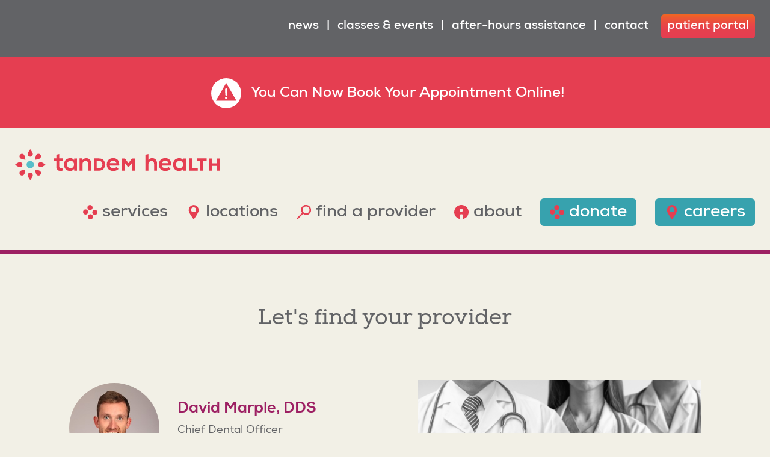

--- FILE ---
content_type: text/html; charset=utf-8
request_url: https://tandemhealthsc.org/providers/?specialty=dental
body_size: 6575
content:
<!doctype html>
<!--[if lt IE 7]>      <html class="no-js lt-ie9 lt-ie8 lt-ie7" lang=""> <![endif]-->
<!--[if IE 7]>         <html class="no-js lt-ie9 lt-ie8" lang=""> <![endif]-->
<!--[if IE 8]>         <html class="no-js lt-ie9" lang=""> <![endif]-->
<!--[if gt IE 8]><!-->
<html class="no-js" lang="en">
 <!--<![endif]-->
<head>
  <meta charset="utf-8">
  <meta http-equiv="X-UA-Compatible" content="IE=edge,chrome=1">
  <title>Providers - Tandem Health</title>
  <meta name="description" content="">
  <meta name="viewport" content="width=device-width, initial-scale=1">
	<!-- Google Tag Manager -->
	<script>(function(w,d,s,l,i){w[l]=w[l]||[];w[l].push({'gtm.start':
	new Date().getTime(),event:'gtm.js'});var f=d.getElementsByTagName(s)[0],
	j=d.createElement(s),dl=l!='dataLayer'?'&l='+l:'';j.async=true;j.src=
	'https://www.googletagmanager.com/gtm.js?id='+i+dl;f.parentNode.insertBefore(j,f);
	})(window,document,'script','dataLayer','GTM-WL77SJ9');</script>
	<!-- End Google Tag Manager -->
  <script>
    (function(i,s,o,g,r,a,m){i['GoogleAnalyticsObject']=r;i[r]=i[r]||function(){
    (i[r].q=i[r].q||[]).push(arguments)},i[r].l=1*new Date();a=s.createElement(o),
    m=s.getElementsByTagName(o)[0];a.async=1;a.src=g;m.parentNode.insertBefore(a,m)
    })(window,document,'script','https://www.google-analytics.com/analytics.js','ga');

    ga('create', 'UA-126735173-1', 'auto');
    ga('send', 'pageview');
  </script>
  <link rel="stylesheet" href="/css/bootstrap.min.css">
  <link rel="stylesheet" href="/css/bootstrap-theme.min.css">
  <link rel="stylesheet" href="/css/magnific.css">
  <link rel="stylesheet" href="/css/main.css?v=1.12">

  <script src="/js/vendor/modernizr-2.8.3-respond-1.4.2.min.js"></script>
</head>
<body>
  <!-- Google Tag Manager (noscript) -->
	<noscript><iframe src="https://www.googletagmanager.com/ns.html?id=GTM-WL77SJ9"
	height="0" width="0" style="display:none;visibility:hidden"></iframe></noscript>
	<!-- End Google Tag Manager (noscript) -->
  <nav class="navbar hidden-xs" role="navigation">
    <div class="container">
      <div class="navbar-header">
        <button type="button" class="navbar-toggle collapsed" data-toggle="collapse" data-target="#navbar" aria-expanded="false" aria-controls="navbar">
          <span class="sr-only">Toggle navigation</span>
          <span class="icon-bar"></span>
          <span class="icon-bar"></span>
          <span class="icon-bar"></span>
        </button>
      </div>
    </div>

    <div id="navbar" class="navbar-collapse collapse">
      <div class="container">
          <div class="navbar-right text-right">
              <div class="top-links">
                      <a href="/news/">News</a>
                           | 
                      <a href="/classes-events/">Classes &amp; Events</a>
                           | 
                      <a href="/after-hours-assistance/">After-Hours Assistance</a>
                           | 
                      <a href="/contact/">Contact</a>
              </div>
              <a style="display:inline-block; margin-bottom:6px; padding:10px; line-height:1em;" href="https://13095-1.portal.athenahealth.com/" target="_blank" class="button vertical-gradient">patient portal</a>
              
          </div>
      </div>
      <div class="emergency-banner text-center">
        <div class="container">
          <img alt="" src="/img/emergency-icon.svg">
          <p>You Can Now <a rel="noopener" href="https://patient.lumahealth.io/survey?patientFormTemplate=64f89375df0ddf001c0c20ea&amp;user=647e75842d58e10013f74e67" target="_blank" title="book your appointment" data-anchor="?patientFormTemplate=64f89375df0ddf001c0c20ea&amp;user=647e75842d58e10013f74e67">Book Your Appointment</a> Online!</p>
        </div>
      </div>
      <div class="main-nav">
        <div class="container">
          <div class="navbar-brand">
            <a href="/">
              <img alt="Tandem Health Home" src="/img/oneline-logo.svg">
            </a>
          </div>
          <div class="navbar-right">
            
<ul>
    <li class="has-subpage">
      <a href="/services/"> <img alt="" src="/img/service-icon-01.svg"><span>Services </span> </a>
        <div class="subpages left">
          <img alt="" src="/img/sloped-triangle-blue.svg">
          <ul class="col-md-6">
              <a href="/services/adult-medicine/">Adult Medicine</a>
              <a href="/services/dental/">Dental</a>
              <a href="/services/family-medicine-residency-program/">Family Medicine Residency Program</a>
              <a href="/services/lab/">Lab</a>
              <a href="/services/pediatric-adolescent-health/">Pediatric &amp; Adolescent Health</a>
              <a href="/services/substance-use-disorder/">Substance Use Disorder</a>
          </ul>
          <ul class="col-md-6">
              <a href="/services/behavioral-health/">Behavioral Health</a>
              <a href="/services/family-medicine/">Family Medicine</a>
              <a href="/services/immunology/">Immunology</a>
              <a href="/services/obstetrics-gynecology/">Obstetrics &amp; Gynecology</a>
              <a href="/services/pharmacy/">Pharmacy</a>
              <a href="/services/school-based-health-center/">School-Based Health Center</a>
          </ul>
        </div>
    </li>
    <li>
      <a href="/locations/"> <img alt="" src="/img/location-icon-01.svg"><span>Locations </span> </a>
    </li>
    <li>
      <a href="/providers/"> <img alt="" src="/img/provider-icon-01.svg"><span>Find A Provider </span> </a>
    </li>
    <li class="has-subpage">
      <a href="/about/"> <img alt="" src="/img/about-icon-01.svg"><span>About </span> </a>
        <div class="subpages right">
          <img alt="" src="/img/sloped-triangle-blue.svg">
          <ul class="col-md-6">
              <a href="/about/our-team/">Our Team</a>
              <a href="/about/executive-leadership/">Executive Leadership</a>
              <a href="/about/directors/">Directors</a>
              <a href="/about/tandem-health-board-of-directors/">Tandem Health Board of Directors</a>
              <a href="/about/careers/">Careers</a>
          </ul>
          <ul class="col-md-6">
              <a href="/about/your-first-visit/">Your First Visit</a>
              <a href="/about/better-healthcare/">Better Healthcare</a>
              <a href="/about/affordable-care-act/">Affordable Care Act</a>
              <a href="/about/cost-and-fees/">Cost And Fees</a>
              <a href="/about/tandem-health-fund/">Tandem Health Fund</a>
          </ul>
          <ul class="col-md-6">
              <a href="/about/resources/">Resources</a>
          </ul>
        </div>
    </li>
    <li class="donate">
      <a href="/about/tandem-health-fund/"> <img alt="" src="/img/service-icon-01.svg"><span>Donate </span> </a>
    </li>
    <li>
      <a href="/about/careers/"> <img alt="" src="/img/location-icon-01.svg"><span>Careers </span> </a>
    </li>
</ul>
          </div>
        </div>
      </div>
      <!--/.navbar-collapse -->
    </div>

  </nav>

  <nav class="mobile-nav hidden-sm hidden-md hidden-lg">
    <div class="navbar-topline">
      <div class="navbar-left">
        <a class="vertical-gradient button mobile-portal" href="https://13095-1.portal.athenahealth.com/" target="_blank">patient portal</a>
      </div>

      <button type="button" class="navbar-toggle collapsed" data-toggle="collapse" data-target="#mobile-nav" aria-expanded="false" aria-controls="navbar">
        <span class="sr-only">Toggle navigation</span>
        <span class="icon-bar top-bar"></span>
        <span class="icon-bar middle-bar"></span>
        <span class="icon-bar bottom-bar"></span>
      </button>
    </div>
    <div class="navbar-brand">
      <a href="/">
        <img alt="Tandem Health Home" src="/img/oneline-logo.svg">
      </a>
    </div>

    <div id="mobile-nav" class="navbar-collapse collapse">
        <div class="menu-link has-subpage closed">
          <img alt="" class="menu-icon" src="/img/service-icon-01.svg" />
          <a href="/services/">Services</a>
          <div class="chevron-toggle">
            <img alt="" class="chevron" src="/img/chevron-01.svg" />
          </div>
          <div class="subpages">
              <a href="/services/adult-medicine/">Adult Medicine</a>
              <a href="/services/behavioral-health/">Behavioral Health</a>
              <a href="/services/dental/">Dental</a>
              <a href="/services/family-medicine/">Family Medicine</a>
              <a href="/services/family-medicine-residency-program/">Family Medicine Residency Program</a>
              <a href="/services/immunology/">Immunology</a>
              <a href="/services/lab/">Lab</a>
              <a href="/services/obstetrics-gynecology/">Obstetrics &amp; Gynecology</a>
              <a href="/services/pediatric-adolescent-health/">Pediatric &amp; Adolescent Health</a>
              <a href="/services/pharmacy/">Pharmacy</a>
              <a href="/services/substance-use-disorder/">Substance Use Disorder</a>
              <a href="/services/school-based-health-center/">School-Based Health Center</a>
          </div>
        </div>
        <div class="menu-link">
          <img alt="" class="menu-icon" src="/img/location-icon-01.svg" />
          <a href="/locations/">Locations</a>
        </div>
        <div class="menu-link">
          <img alt="" class="menu-icon" src="/img/provider-icon-01.svg" />
          <a href="/providers/">Find A Provider</a>
        </div>
        <div class="menu-link has-subpage closed">
          <img alt="" class="menu-icon" src="/img/about-icon-01.svg" />
          <a href="/about/">About</a>
          <div class="chevron-toggle">
            <img alt="" class="chevron" src="/img/chevron-01.svg" />
          </div>
          <div class="subpages">
              <a href="/about/our-team/">Our Team</a>
              <a href="/about/executive-leadership/">Executive Leadership</a>
              <a href="/about/directors/">Directors</a>
              <a href="/about/tandem-health-board-of-directors/">Tandem Health Board of Directors</a>
              <a href="/about/careers/">Careers</a>
              <a href="/about/your-first-visit/">Your First Visit</a>
              <a href="/about/better-healthcare/">Better Healthcare</a>
              <a href="/about/affordable-care-act/">Affordable Care Act</a>
              <a href="/about/cost-and-fees/">Cost And Fees</a>
              <a href="/about/tandem-health-fund/">Tandem Health Fund</a>
              <a href="/about/resources/">Resources</a>
          </div>
        </div>
        <div class="menu-link">
          <img alt="" class="menu-icon" src="/img/service-icon-01.svg" />
          <a href="/about/tandem-health-fund/">Tandem Health Fund</a>
        </div>
        <div class="menu-link">
          <img alt="" class="menu-icon" src="/img/location-icon-01.svg" />
          <a href="/about/careers/">Careers</a>
        </div>
              <div class="menu-link alt-link">
          <a href="/news/">News</a>
        </div>
        <div class="menu-link alt-link">
          <a href="/classes-events/">Classes &amp; Events</a>
        </div>
        <div class="menu-link alt-link">
          <a href="/after-hours-assistance/">After-Hours Assistance</a>
        </div>
        <div class="menu-link alt-link">
          <a href="/contact/">Contact</a>
        </div>
    </div>
  </nav>
  <div class="emergency-banner text-center visible-xs">
    <div class="container">
      <img alt="" src="/img/emergency-icon.svg"><p class="white-text"><p>You Can Now <a rel="noopener" href="https://patient.lumahealth.io/survey?patientFormTemplate=64f89375df0ddf001c0c20ea&amp;user=647e75842d58e10013f74e67" target="_blank" title="book your appointment" data-anchor="?patientFormTemplate=64f89375df0ddf001c0c20ea&amp;user=647e75842d58e10013f74e67">Book Your Appointment</a> Online!</p></p>
    </div>
  </div> 

  

<section class="subpage-content thin-container container">
  <h2 class="text-center page-title">Let's find your provider</h2>
  <div class="row">
    <div class="col-md-6 col-md-push-6">
      <form class="search-form search-physicians">
        <img alt="" src="/img/providers-2023.jpg">
        <div class="form-fields">
          <h3>Search All Physicians</h3>
          <label class="sr-only" for="name">Search By Name</label>
          <input class="form-control" id="name" name="name" placeholder="Search by name" />

          <div class="select-wrapper">
            <label class="sr-only" for="specialty">Specialty</label>

            <select class="form-control" id="specialty" name="specialty">
              <option disabled selected> Specialty</option>
                <option value="adult-medicine">Adult Medicine</option>
                <option value="behavioral-health">Behavioral Health</option>
                <option value="dental">Dental</option>
                <option value="family-medicine">Family Medicine</option>
                <option value="family-medicine-residency-program">Family Medicine Residency Program</option>
                <option value="immunology">Immunology</option>
                <option value="lab">Lab</option>
                <option value="obstetrics-gynecology">Obstetrics &amp; Gynecology</option>
                <option value="pediatric-adolescent-health">Pediatric &amp; Adolescent Health</option>
                <option value="pharmacy">Pharmacy</option>
                <option value="substance-use-disorder">Substance Use Disorder</option>
                <option value="school-based-health-center">School-Based Health Center</option>
            </select>
          </div>

          <div class="select-wrapper">
            <label class="sr-only" for="practice">Practices</label>
            <select class="form-control" id="practice" name="practice">
              <option disabled selected> Practices</option>
                <option value="tandem-health">Tandem Health</option>
                <option value="tandem-health-pharmacy-1">Tandem Health Pharmacy 1</option>
                <option value="tandem-health-pharmacy-2">Tandem Health Pharmacy 2</option>
                <option value="tandem-health-obstetrics-gynecology">Tandem Health Obstetrics &amp; Gynecology</option>
                <option value="tandem-health-pediatrics">Tandem Health Pediatrics</option>
                <option value="tandem-health-dental">Tandem Health Dental</option>
                <option value="tandem-health-family-medicine-pinewood">Tandem Health Family Medicine - Pinewood</option>
                <option value="tandem-health-family-medicine-sumter-n-main-street">Tandem Health Family Medicine - Sumter (N. Main Street)</option>
                <option value="tandem-health-family-medicine-sumter-n-salem-avenue">Tandem Health Family Medicine - Sumter (N. Salem Avenue)</option>
                <option value="tandem-health-at-rafting-creek-elementary">Tandem Health at Rafting Creek Elementary</option>
                <option value="tandem-health-at-manchester-elementary">Tandem Health at Manchester Elementary</option>
                <option value="tandem-health-at-pocalla-springs-elementary">Tandem Health at Pocalla Springs Elementary</option>
                <option value="tandem-health-at-furman-middle-school">Tandem Health at Furman Middle School</option>
            </select>
          </div>
          <button class="button dark-gray-bg" type="submit">Search</button>
        </div>
      </form>
    </div>
    <div class="col-md-6 col-md-pull-6 results-container">
      <div class="search-results">
          <div class="search-result row">
            <div class="col-sm-4 col-md-5 col-lg-4">
              <a href="/providers/david-marple/">
                <img alt="" src="/media/1844/marple-d-revised.jpg?center=0.39466666666666667,0.49333333333333335&amp;mode=crop&amp;width=280&amp;height=280&amp;rnd=133307024010000000">
              </a>
            </div>
            <div class="col-sm-8 col-md-7 col-lg-8">
              <a href="/providers/david-marple/"> <h3 class="purple-text">David Marple, DDS</h3></a>
              <p>Chief Dental Officer</p>
            </div>
          </div>
          <div class="search-result row">
            <div class="col-sm-4 col-md-5 col-lg-4">
              <a href="/providers/navpreet-judge/">
                <img alt="" src="/media/1784/judge-n-revised.jpg?center=0.40533333333333332,0.49833333333333335&amp;mode=crop&amp;width=280&amp;height=280&amp;rnd=133225824970000000">
              </a>
            </div>
            <div class="col-sm-8 col-md-7 col-lg-8">
              <a href="/providers/navpreet-judge/"> <h3 class="purple-text">Navpreet Judge, DDS</h3></a>
              <p>Dentist</p>
            </div>
          </div>
          <div class="search-result row">
            <div class="col-sm-4 col-md-5 col-lg-4">
              <a href="/providers/erin-oliver/">
                <img alt="" src="/media/1047/oliver-e.jpg?center=0.33066666666666666,0.46166666666666667&amp;mode=crop&amp;width=280&amp;height=280&amp;rnd=131808040430000000">
              </a>
            </div>
            <div class="col-sm-8 col-md-7 col-lg-8">
              <a href="/providers/erin-oliver/"> <h3 class="purple-text">Erin Oliver, RDH</h3></a>
              <p>Dental Hygienist</p>
            </div>
          </div>
          <div class="search-result row">
            <div class="col-sm-4 col-md-5 col-lg-4">
              <a href="/providers/lisa-hellams/">
                <img alt="" src="/media/1049/hellams-l.jpg?center=0.364,0.49333333333333335&amp;mode=crop&amp;width=280&amp;height=280&amp;rnd=131830522940000000">
              </a>
            </div>
            <div class="col-sm-8 col-md-7 col-lg-8">
              <a href="/providers/lisa-hellams/"> <h3 class="purple-text">Lisa Hellams, RDH</h3></a>
              <p>Dental Hygienist</p>
            </div>
          </div>
      </div>
    </div>
  </div>
</section>

  <section class="circle-ctas container">
    <div class="row">
      <div class="col-xs-6 col-md-3">
        <a href="/make-appointment/" class="circle-cta">
          <img alt="" src="/img/stethoscope-circle-01.svg">
          <p>make appointment</p>
        </a>
      </div>
      <div class="col-xs-6 col-md-3">
        <a href="#request-refill" title="request refill dialogue" class="circle-cta open-popup-link">
          <img alt="" src="/img/pill-circle-01.svg">
          <p>request<br /> refill</p>
        </a>
          <div id="request-refill" class="white-popup mfp-hide text-center">
              <h2>Request Refill</h2>
              <br/>
              <div class="row">
                  <div class="col-md-6">
                      <a href="/request-refill#renewal" style="color:white; display:block;" class="button horizontal-gradient">request prescription renewal from your provider</a>
                      <br/>
                  </div>
                  <div class="col-md-6">
                      <a href="/request-refill#refill" style="color:white; display:block;" class="button horizontal-gradient">request refills from the Tandem Health pharmacies</a>
                  </div>
              </div>
          </div>
      </div>
      <div class="col-xs-6 col-md-3">
        <a href="/pay-my-bill/" class="circle-cta">
          <img alt="" src="/img/payment-circle-01.svg">
          <p>pay<br /> my bill</p>
        </a>
      </div>
      <div class="col-xs-6 col-md-3">
        <a href="https://13095-1.portal.athenahealth.com/" target="_blank" class="circle-cta vertical-gradient">
          <img alt="" src="/img/patient-circle-01.svg">
          <p>patient<br /> portal</p>
        </a>
      </div>
    </div>
  </section>

  

  <footer>
    <div class="container">
      <a href="/"><img alt="Tandem Health Home" src="/img/white-logo.svg"></a>

      <div class="row text-center footer-nav">
          <div class="col-md-3 hidden-sm hidden-xs">
            <a href="/locations/">Locations</a>
          </div>
          <div class="col-md-3 hidden-sm hidden-xs">
            <a href="/contact/">Contact</a>
          </div>
          <div class="col-md-3 hidden-sm hidden-xs">
            <a href="/about/careers/">Careers</a>
          </div>

        <div class="col-md-3">
          <a target="_blank" href="https://www.facebook.com/Tandem-Health-59141372686/"><img alt="Tandem Health Facebook" src="/img/facebook-01.svg"></a>
          <a target="_blank" href="https://www.instagram.com/tandemhealthsc/"><img alt="Tandem Health Instagram" src="/img/instagram-01.svg"></a>
          <a target="_blank" href="https://www.youtube.com/channel/UC1T9mNuFOiniYHUmwK7mfuQ/videos"><img alt="Tandem Health Facebook" src="/img/youtube-01.svg"></a>

        </div>
      </div>

      <div class="row recognition-row">
        <div class="col-md-10 col-md-offset-1">
          <img alt="HCP Health Center Quality Leader" src="/img/hcql-2025.png" />
          <img alt="HCP Advancing HIT For Quality" src="/img/ahitq-2025.png" />
          <img alt="HCP National Quality Leader Heart Health" src="/img/nql-heart-health-2025.png" />
          <img alt="HCP National Quality Leader Diabetes Health" src="/img/nql-diabetes-health-2025.png" />
          <img alt="HCP Preventive Health" src="/img/preventive-health-2025.png" />
          <img alt="NCQA Recognized Patient-Centered Medical Home" src="/img/ncqa.png?v=1.1" />
          <img alt="Federal Tort Claims Act FSHCAA Deemed Health Center" src="/img/tort-claims-seal.png?v=1.1" />
          <img alt="HRSA Patient-Centered Medical Home" src="/img/2023-CHQR-PCMH-Badge.png" />
        </div>
      </div>

      <div class="copyright text-center">
        <p>Tandem Health is a Health Center Program grantee under 42 U.S.C. 254b, and a deemed Public Health Service employee under 42 U.S.C. 233(g)-(n). A FTCA deemed facility.</p>
				<p>&copy;2026 tandem health. Website by <a href="http://riggspartners.com" target="_blank">Riggs Partners</a> and <a href="http://37gears.com" target="_blank">37 Gears</a></p>
        <p>
          <span> <a href="/privacy-policy/">Privacy Policy</a> </span> 
          <span> <a href="/notice-of-marketing-privacy-practices/">Marketing Privacy Policy</a> </span> 
          <span> <a href="/corporate-compliance/">Corporate Compliance</a> </span>
          <span> <a href="/media/1961/bod_2023-2025strategicplan_revised_22april2025.pdf" target="_blank">Strategic Plan</a> </span>
        </p>
      </div>
    </div>
  </footer>

  <script src="//ajax.googleapis.com/ajax/libs/jquery/1.11.2/jquery.min.js"></script>
  <script>window.jQuery || document.write('<script src="/js/vendor/jquery-1.11.2.min.js"><\/script>')</script>

  <script src="/js/vendor/bootstrap.min.js"></script>

  <script src="/js/vendor/magnific.min.js?v=1.1.0"></script>
  <script src="/js/main.js"></script>
  
</body>
</html>


--- FILE ---
content_type: text/css
request_url: https://tandemhealthsc.org/css/main.css?v=1.12
body_size: 9702
content:
@font-face{font-family:'NexaSlab-Regular';src:url("fonts/371284_0_0.eot");src:url("fonts/371284_0_0.eot?#iefix") format("embedded-opentype"),url("fonts/371284_0_0.woff2") format("woff2"),url("fonts/371284_0_0.woff") format("woff"),url("fonts/371284_0_0.ttf") format("truetype")}@font-face{font-family:'Nexa-BlackItalic';src:url("fonts/371284_1_0.eot");src:url("fonts/371284_1_0.eot?#iefix") format("embedded-opentype"),url("fonts/371284_1_0.woff2") format("woff2"),url("fonts/371284_1_0.woff") format("woff"),url("fonts/371284_1_0.ttf") format("truetype")}@font-face{font-family:'Nexa-Black';src:url("fonts/371284_2_0.eot");src:url("fonts/371284_2_0.eot?#iefix") format("embedded-opentype"),url("fonts/371284_2_0.woff2") format("woff2"),url("fonts/371284_2_0.woff") format("woff"),url("fonts/371284_2_0.ttf") format("truetype")}@font-face{font-family:'Nexa-BoldItalic';src:url("fonts/371284_3_0.eot");src:url("fonts/371284_3_0.eot?#iefix") format("embedded-opentype"),url("fonts/371284_3_0.woff2") format("woff2"),url("fonts/371284_3_0.woff") format("woff"),url("fonts/371284_3_0.ttf") format("truetype")}@font-face{font-family:'Nexa-Bold';src:url("fonts/371284_4_0.eot");src:url("fonts/371284_4_0.eot?#iefix") format("embedded-opentype"),url("fonts/371284_4_0.woff2") format("woff2"),url("fonts/371284_4_0.woff") format("woff"),url("fonts/371284_4_0.ttf") format("truetype")}@font-face{font-family:'Nexa-BookItalic';src:url("fonts/371284_5_0.eot");src:url("fonts/371284_5_0.eot?#iefix") format("embedded-opentype"),url("fonts/371284_5_0.woff2") format("woff2"),url("fonts/371284_5_0.woff") format("woff"),url("fonts/371284_5_0.ttf") format("truetype")}@font-face{font-family:'Nexa-Book';src:url("fonts/371284_6_0.eot");src:url("fonts/371284_6_0.eot?#iefix") format("embedded-opentype"),url("fonts/371284_6_0.woff2") format("woff2"),url("fonts/371284_6_0.woff") format("woff"),url("fonts/371284_6_0.ttf") format("truetype")}@font-face{font-family:'Nexa-HeavyItalic';src:url("fonts/371284_7_0.eot");src:url("fonts/371284_7_0.eot?#iefix") format("embedded-opentype"),url("fonts/371284_7_0.woff2") format("woff2"),url("fonts/371284_7_0.woff") format("woff"),url("fonts/371284_7_0.ttf") format("truetype")}@font-face{font-family:'Nexa-Heavy';src:url("fonts/371284_8_0.eot");src:url("fonts/371284_8_0.eot?#iefix") format("embedded-opentype"),url("fonts/371284_8_0.woff2") format("woff2"),url("fonts/371284_8_0.woff") format("woff"),url("fonts/371284_8_0.ttf") format("truetype")}@font-face{font-family:'Nexa-LightItalic';src:url("fonts/371284_9_0.eot");src:url("fonts/371284_9_0.eot?#iefix") format("embedded-opentype"),url("fonts/371284_9_0.woff2") format("woff2"),url("fonts/371284_9_0.woff") format("woff"),url("fonts/371284_9_0.ttf") format("truetype")}@font-face{font-family:'Nexa-Light';src:url("fonts/371284_A_0.eot");src:url("fonts/371284_A_0.eot?#iefix") format("embedded-opentype"),url("fonts/371284_A_0.woff2") format("woff2"),url("fonts/371284_A_0.woff") format("woff"),url("fonts/371284_A_0.ttf") format("truetype")}@font-face{font-family:'Nexa-RegularItalic';src:url("fonts/371284_B_0.eot");src:url("fonts/371284_B_0.eot?#iefix") format("embedded-opentype"),url("fonts/371284_B_0.woff2") format("woff2"),url("fonts/371284_B_0.woff") format("woff"),url("fonts/371284_B_0.ttf") format("truetype")}@font-face{font-family:'Nexa-Regular';src:url("fonts/371284_C_0.eot");src:url("fonts/371284_C_0.eot?#iefix") format("embedded-opentype"),url("fonts/371284_C_0.woff2") format("woff2"),url("fonts/371284_C_0.woff") format("woff"),url("fonts/371284_C_0.ttf") format("truetype")}@font-face{font-family:'Nexa-ThinItalic';src:url("fonts/371284_D_0.eot");src:url("fonts/371284_D_0.eot?#iefix") format("embedded-opentype"),url("fonts/371284_D_0.woff2") format("woff2"),url("fonts/371284_D_0.woff") format("woff"),url("fonts/371284_D_0.ttf") format("truetype")}@font-face{font-family:'Nexa-Thin';src:url("fonts/371284_E_0.eot");src:url("fonts/371284_E_0.eot?#iefix") format("embedded-opentype"),url("fonts/371284_E_0.woff2") format("woff2"),url("fonts/371284_E_0.woff") format("woff"),url("fonts/371284_E_0.ttf") format("truetype")}@font-face{font-family:'Nexa-XBoldItalic';src:url("fonts/371284_F_0.eot");src:url("fonts/371284_F_0.eot?#iefix") format("embedded-opentype"),url("fonts/371284_F_0.woff2") format("woff2"),url("fonts/371284_F_0.woff") format("woff"),url("fonts/371284_F_0.ttf") format("truetype")}@font-face{font-family:'Nexa-XBold';src:url("fonts/371284_10_0.eot");src:url("fonts/371284_10_0.eot?#iefix") format("embedded-opentype"),url("fonts/371284_10_0.woff2") format("woff2"),url("fonts/371284_10_0.woff") format("woff"),url("fonts/371284_10_0.ttf") format("truetype")}.red-bg{background-color:#E53E51;color:white}.blue-bg{background-color:#59BEC9;color:white}.purple-bg{background:#9D2063;color:white}.purple-text{color:#9D2063}.dark-gray-bg{background:#404041}.orange-bg{background:#F16623;color:white}.vertical-gradient{background:#F16623;background:-webkit-linear-gradient(top, #F16623 0%,#ED5735 17%,#E94945 39%,#E6414E 62%,#E53E51 100%);background:linear-gradient(to bottom, #F16623 0%,#ED5735 17%,#E94945 39%,#E6414E 62%,#E53E51 100%)}.horizontal-gradient{background:#F16623;background:-webkit-linear-gradient(right, #F16623 0%,#ED5735 17%,#E94945 39%,#E6414E 62%,#E53E51 100%);background:linear-gradient(to left, #F16623 0%,#ED5735 17%,#E94945 39%,#E6414E 62%,#E53E51 100%)}.horizontal-right-gradient{background:#F16623;background:-webkit-linear-gradient(left, #F16623 0%,#ED5735 17%,#E94945 39%,#E6414E 62%,#E53E51 100%);background:linear-gradient(to right, #F16623 0%,#ED5735 17%,#E94945 39%,#E6414E 62%,#E53E51 100%)}body{background:#F2F0E6;font-size:20px;color:#626366;font-family:Nexa-Regular}a:hover{text-decoration:none}img{max-width:100%}h1{font-family:Nexa-Heavy;font-size:82px}h2{font-family:NexaSlab-Regular;font-size:36px}h3{font-family:Nexa-XBold;font-size:25px}.uppercase{text-transform:uppercase}#navbar .container{width:100%;max-width:1260px}.button{padding:10px 26px;border-radius:5px}.button.vertical-gradient{color:white}.spacer{margin-top:60px}.emergency-banner{background:#E53E51;padding:25px 0px 30px;color:white;font-size:1.2em}.emergency-banner img{width:50px;margin:0px 10px}.emergency-banner img,.emergency-banner p{display:inline-block}.emergency-banner p{text-transform:none;margin-top:20px}.emergency-banner p strong{text-transform:uppercase}.emergency-banner a{color:white}.emergency-banner a:hover{text-decoration:underline}nav.navbar{background-color:#626366;color:white;border-radius:0px;padding:0px 0px;border:0px;font-family:Nexa-Bold;text-transform:lowercase}nav.navbar .top-links{display:inline-block;margin-right:8px}nav.navbar .top-links a{color:white;padding:0px 8px}nav.navbar .navbar-collapse{padding-right:0px;padding-left:0px;padding-bottom:0px}nav.navbar .navbar-right{padding:24px 15px}nav.navbar .main-nav{clear:both;background:#F2F0E6;border-bottom:7px solid #9D2063;padding:20px 0px 0px}nav.navbar .main-nav .navbar-right{padding:18px 15px}nav.navbar .main-nav .navbar-right ul{list-style-type:none;padding-left:0px}nav.navbar .main-nav .navbar-right ul li{display:inline-block;padding-left:26px;padding-bottom:14px}nav.navbar .main-nav .navbar-right ul li.donate a{color:white;background:#37a2ae;padding:9px 16px;border-radius:6px}nav.navbar .main-nav .navbar-right ul li.donate a:hover{background:#2f8c96}nav.navbar .main-nav .navbar-right ul li:last-child a{color:white;background:#37a2ae;padding:9px 16px;border-radius:6px}nav.navbar .main-nav .navbar-right ul li:last-child a:hover{background:#2f8c96}nav.navbar .main-nav .navbar-right ul li.has-subpage{position:relative}nav.navbar .main-nav .navbar-right ul li.has-subpage:hover .subpages{display:block}nav.navbar .main-nav .navbar-right ul li.has-subpage .subpages{display:none;position:absolute;top:100%;width:640px;background:#37A2AE;padding:45px 34px 66px;border-top:13px solid #59BEC9;box-shadow:inset 0px 17px 38px -19px #343434;z-index:999;text-align:left}nav.navbar .main-nav .navbar-right ul li.has-subpage .subpages.right{right:-22px}nav.navbar .main-nav .navbar-right ul li.has-subpage .subpages.right img{width:64px;height:24px;position:absolute;top:-36px;right:36px;z-index:1}nav.navbar .main-nav .navbar-right ul li.has-subpage .subpages.left{left:0}nav.navbar .main-nav .navbar-right ul li.has-subpage .subpages.left img{width:64px;height:24px;position:absolute;top:-36px;left:36px;z-index:1}nav.navbar .main-nav .navbar-right ul li.has-subpage .subpages a{display:block;position:relative;padding-left:20px;color:white}nav.navbar .main-nav .navbar-right ul li.has-subpage .subpages a:before{position:absolute;content:"";width:14px;height:14px;border-radius:10px;background:white;left:0;top:11px}nav.navbar .main-nav .navbar-right ul li.has-subpage .subpages a:hover{color:#404041}nav.navbar .main-nav .navbar-right ul li.has-subpage .subpages a:hover:before{background:#404041}nav.navbar .main-nav .navbar-right ul li:first-child{padding-left:0px}nav.navbar .main-nav .navbar-right ul li a{color:#626366;font-size:28px}nav.navbar .main-nav .navbar-right ul li a:hover{color:#9D2063;text-decoration:none}nav.navbar .main-nav .navbar-right ul li img{display:inline-block;width:28px;padding-right:4px;margin-right:4px}nav.navbar .main-nav .navbar-right ul li span{vertical-align:middle;margin-top:2px;display:inline-block}nav.navbar .navbar-brand{height:auto;width:341px;padding-right:0px;padding-left:0px}.main-cta{width:100%;max-width:1090px;margin:0px auto}a.arrow-cta{font-family:NexaSlab-Regular;display:block;padding:45px 30px 30px;text-align:left;margin:-1px auto 20px;background-size:132px;background-position:14px 12px;background-repeat:no-repeat}a.arrow-cta.locations{background-size:337px;background-position:6px 1px;background-repeat:no-repeat}a.arrow-cta:hover{color:white}a.arrow-cta p{width:auto;display:inline-block;text-align:left;line-height:1.1em;margin:8px 0px 8px;font-size:36px}a.arrow-cta img{float:right;width:80px;height:80px}a.arrow-cta.blue-bg{background-color:#37A2AE}.circle-ctas{margin-top:60px;width:100%;max-width:1320px}.white-popup{position:relative;background:#FFF;padding:20px;width:auto;max-width:500px;margin:20px auto;box-shadow:0px 1px 19px 6px black;border-radius:6px}.circle-cta{padding:15px 4px;display:block;text-align:center;max-width:225px;margin:10px auto}.circle-cta:hover{text-decoration:none}.circle-cta.vertical-gradient{text-decoration:none;background:#F16623;background:-webkit-linear-gradient(top, #F16623 0%,#ED5735 17%,#E94945 39%,#E6414E 62%,#E53E51 100%);background:linear-gradient(to bottom, #F16623 0%,#ED5735 17%,#E94945 39%,#E6414E 62%,#E53E51 100%);border-radius:30px}.circle-cta.vertical-gradient p{color:white}.circle-cta p{color:#E53E51;font-size:32px;line-height:1.1em}.circle-cta img{width:100%;max-width:190px;margin-bottom:40px}.home nav.navbar .main-nav{border-bottom:0px}.home .home-hero h2{max-width:830px;margin:20px auto}.home .home-hero .hero-image{width:100%;margin-top:30px}.home .home-hero .hero-video{position:relative;margin-top:30px}.home .home-hero .hero-video .hero-image{margin-top:0}.home .home-hero .hero-video a::after{content:'';position:absolute;top:0;bottom:0;left:0;right:0;background:#000;opacity:0.1;z-index:2}.home .home-hero .hero-video a:hover::after,.home .home-hero .hero-video a:focus::after{opacity:0.2}.home .home-hero .hero-video .hero-play{position:absolute;left:50%;top:50%;transform:translate(-50%, -50%);width:80px;height:80px;border-radius:50%;background:#626366;z-index:3}.home .arrow-cta{box-shadow:inset 0px 17px 38px -19px #343434}.provider-spotlight{color:white;background:#e53e51;margin:60px auto;border-radius:4px;max-width:760px;padding:15px 15px 40px}.provider-spotlight img{margin:20px auto 30px;display:block;width:100%;border-radius:4px}.provider-spotlight .button{color:white;background:#37a2ae;padding:9px 16px;border-radius:6px}.provider-spotlight .button:hover{background:#2e8d97}.provider-spotlight .large-text{font-size:1.3em;margin-bottom:30px}.provider-spotlight .large-text span{font-size:.7em;font-style:italic;display:block}.community-highlight{text-align:center}.community-highlight p{font-family:Nexa-Heavy;font-size:25px;text-transform:uppercase;margin-bottom:0px}.community-highlight h2{color:#9D2063;text-align:center;margin-bottom:30px}.community-highlight .community-title{width:auto;padding:13px 6px 8px;position:relative;max-width:336px;text-align:center;line-height:1em;margin:120px auto 50px;text-transform:uppercase;border:2.0px solid #E53E51}.community-highlight .community-title img{position:absolute;width:230px;top:-102px;left:50%;-webkit-transform:translateX(-50%);-ms-transform:translateX(-50%);transform:translateX(-50%)}.image-content{margin-top:30px}.image-content h2{margin-top:50px}.image-content img{width:100%;max-width:420px;margin:0 auto;display:block}.services .row{overflow:hidden}.services [class*="col-"]{margin-bottom:-99999px;padding-bottom:99999px}.services.small{margin-top:60px}.services.small .service{padding:20px 10px 20px}.services.small .service img{width:75px}.services .service{text-align:center;padding:30px 20px 90px;margin-bottom:15px;background:-moz-linear-gradient(top, rgba(0,0,0,0.08) 0%, rgba(0,0,0,0) 62%);background:-webkit-linear-gradient(top, rgba(0,0,0,0.08) 0%, rgba(0,0,0,0) 62%);background:linear-gradient(to bottom, rgba(0,0,0,0.08) 0%, rgba(0,0,0,0) 62%);filter:progid:DXImageTransform.Microsoft.gradient( startColorstr='#61000000', endColorstr='#00000000',GradientType=0 );position:relative;display:block;color:#626366}.services .service:hover{text-decoration:none}.services .service:hover path{fill:#9D2063 !important}.services .service .service-name{font-family:Nexa-XBold;font-size:24px;text-transform:uppercase;line-height:1em;height:52px;margin-top:22px}.services .service .service-description{font-size:18px}.services .service img,.services .service svg{max-width:90px;display:block;margin:14px auto}.services .service svg{position:absolute;height:65px;height:65px;left:0;right:0;width:100%;max-width:65px;background:white;border-radius:50%;margin-top:10px;margin-bottom:10px}.services .service svg path{fill:#626366 !important}.services .service.leadership{margin-top:80px}.services .service.leadership img{width:100%;max-width:230px;margin-top:-80px;border-radius:50%}.services .service.leadership p.service-name{font-size:20px;height:36px}.services .service.leadership p.service-description{font-size:16px}.subpage-content{margin-top:50px}.subpage-content.service-content .sidebar>img{border-radius:50%}.subpage-content h2{margin-top:15px;margin-bottom:25px}.subpage-content p{margin-bottom:20px;font-size:19px}.subpage-content .subpage-name{font-size:14px;color:#9D2063;margin-bottom:0px}.subpage-content a.content-button{display:inline-block;padding:10px 25px;border-radius:5px;color:#fff;background-color:#9D2063;text-decoration:none}.subpage-content a.content-button:hover,.subpage-content a.content-button:focus,.subpage-content a.content-button:active{background-color:#7f1a50}.subpage-content .main-cta{margin:60px -15px}.subpage-content .sidebar-locations{max-width:329px;margin:30px auto}.subpage-content .sidebar-locations .location{position:relative;padding:25px 40px;border-bottom:1px solid gray}.subpage-content .sidebar-locations .location:last-child{border-bottom:0px}.subpage-content .sidebar-locations .location img{position:absolute;left:0px;top:25px;width:30px}.subpage-content .sidebar-locations .location p{margin-bottom:0px;font-size:14px}.subpage-content .sidebar-locations .location .location-name{font-family:Nexa-XBold;font-size:18px;text-transform:uppercase;color:#9D2063;margin-bottom:0px}.pharmacies img{max-width:420px}.pharmacies .location-name{color:#E53E51;font-size:1.4em;margin-bottom:5px;margin-top:10px;text-transform:uppercase;font-family:Nexa-XBold}.pharmacies .address{font-size:1.2em;line-height:1.1em}.pharmacies .button{color:white;text-transform:uppercase;background:#E53E51;max-width:320px;display:inline-block;font-family:Nexa-XBold;margin-bottom:20px}.service-icon{margin-top:56px;max-width:120px;display:block;margin-left:auto;margin-right:auto}.back-link{font-size:14px;margin-top:40px;display:block;color:#9D2063}.back-link:hover,.back-link:focus{color:#9D2063;text-decoration:underline}.subpage-content .back-link{margin-top:0}.icon-list{margin-top:50px}.icon-list .list-title{font-family:NexaSlab-Regular;font-size:20px}.icon-list ul{list-style-type:none;padding-left:0px;margin-bottom:38px}.icon-list ul li{position:relative;padding-left:39px;background-image:url("../img/location-bullet.svg");background-repeat:no-repeat;background-size:24px;margin-bottom:26px;background-position:0px 2px}.icon-list ul li a{color:#626366}.youtube-block{margin-bottom:30px}.sidebar .services .service{padding:8px 13px 5px}.sidebar .services .service img,.sidebar .services .service svg{display:inline-block;vertical-align:middle;width:66px;padding:2px}.sidebar .services .service p{display:inline-block;width:230px;vertical-align:middle;height:auto;text-align:left;padding-left:8px}.sidebar .arrow-cta.question-cta{background-size:auto 85%;background-position:24px 11px;background-repeat:no-repeat;margin:20px auto}.sidebar .arrow-cta.question-cta:hover{text-decoration:none}.sidebar .arrow-cta.question-cta:hover h2{text-decoration:none}.sidebar .arrow-cta.question-cta h2{margin-top:25px;margin-bottom:30px}.provider-section{margin-top:40px}.provider-section h3{text-transform:uppercase;border-bottom:3px solid #E53E51;padding-bottom:13px;margin-bottom:25px}.provider-section .provider-card{display:block;background:white;padding:20px;margin-bottom:20px;text-align:center;max-width:478px;margin:0px auto 20px}.provider-section .provider-card:hover,.provider-section .provider-card:focus,.provider-section .provider-card:active{text-decoration:none}.provider-section .provider-card .provider-image{width:80px;display:inline-block;vertical-align:middle;border-radius:50%}.provider-section .provider-card .provider-info{display:inline-block;text-align:left;vertical-align:middle;width:170px;padding:0px 16px}.provider-section .provider-card .provider-info p{color:#626366;font-size:14px;margin-bottom:0px}.provider-section .provider-card .provider-info .provider-name{font-family:Nexa-XBold;font-size:15px;color:#9D2063}h2.page-title{margin-top:40px;margin-bottom:80px}.search-form{color:white;max-width:470px;margin:0 auto 30px}.search-form h3{margin-top:6px;margin-bottom:20px;text-transform:uppercase}.search-form.search-physicians{background:#59BEC9}.search-form.search-physicians .form-fields{background-image:url("../img/stethoscope-bg.png");background-size:120px}.search-form.search-events{background:#59BEC9;padding:30px 25px}.search-form.search-events h3{line-height:1.3em}.search-form.search-locations{background:#E53E51}.search-form.search-locations .form-fields{background-image:url("../img/multiple-locations-01.png");background-size:420px;background-position-x:174%}.search-form .form-fields{background-position-y:6px;background-position-x:103%;background-repeat:no-repeat;padding:20px 38px}.search-form .form-control{margin-bottom:20px;border-radius:0px;height:43px;padding:9px 15px 6px;-webkit-appearance:none;appearance:none;font-size:18px;border:0px;color:#626366}.search-form .form-control::placeholder{color:#626366}.search-form .form-control:focus{border-color:transparent}.search-form .select-wrapper{position:relative}.search-form .select-wrapper:after{position:absolute;content:" ";background-image:url("../img/dropdown-arrow-01.png");background-size:contain;width:30px;height:30px;top:6px;right:10px;pointer-events:none}.search-form .select-wrapper:active:after{transform:rotate(180deg)}.search-form .button{font-family:Nexa-Bold;font-size:18px;text-transform:uppercase;-webkit-appearance:none;appearance:none;border:0px;border-radius:8px;padding:10px 45px}.service-list .service-listing{display:block;margin-bottom:9px;position:relative;padding-left:92px;height:95px}.service-list .service-listing:hover{text-decoration:none}.service-list .service-listing img{display:inline-block;width:74px;vertical-align:middle;margin-right:20px;position:absolute;left:0;top:50%;transform:translateY(-50%)}.service-list .service-listing p{font-family:Nexa-XBold;font-size:24px;text-transform:uppercase;display:inline-block;vertical-align:middle;margin-bottom:0px;color:#626366;position:relative;padding-top:7px;top:50%;transform:translateY(-50%)}.search-result{border-bottom:1px solid grey;padding:5px 0px 30px;margin-bottom:25px}.search-result img{display:block;border-radius:50%;max-width:280px;width:100%;margin:0 auto}.search-result h3{margin-top:30px}.search-result p{font-size:18px}.location-result{border-bottom:1px solid grey;padding:0px 0px 25px;margin-bottoM:25px}.location-result:last-child{margin-bottom:120px}.location-result .location-info{position:relative;padding-left:54px;margin-bottom:20px}.location-result .location-info img{position:absolute;width:48px;height:48px;left:0px}.location-result .location-info p{margin-bottom:0px}.location-service{display:inline-block;font-size:15px;margin-right:16px;margin-left:4px;color:#626366;margin-bottom:8px}.location-service img{width:34px;margin-right:8px}.profile-banner{margin-top:-20px;padding:60px 0px 150px;position:relative;color:white;background-image:url(../img/blue-banner-triangle-01.svg),linear-gradient(to left, #F16623 0%, #ED5735 17%, #E94945 39%, #E6414E 62%, #E53E51 100%);background-repeat:no-repeat;background-size:contain;background-position:bottom;background-color:red}.profile-banner p{font-size:18px}.profile-banner .breadcrumb{background:transparent;margin-bottom:0px}.profile-banner .breadcrumb a{color:white;font-size:14px}.profile-banner .breadcrumb a:hover:after{text-decoration:none}.profile-banner .breadcrumb a:after{content:"/";margin-left:13px;margin-right:10px;display:inline-block}.profile-banner .breadcrumb a:last-child:after{display:none}.profile-banner .triangle{position:absolute;width:100%;bottom:-4px;left:0px}.profile-banner.event-banner{background-image:url(../img/gradient-banner-triangle-01.svg);background-repeat:no-repeat;background-size:contain;background-position:bottom;background-color:#59BEC9}.profile-banner.event-banner .breadcrumb{padding:8px 0px}.profile-banner .profile-banner-title{margin-bottom:10px}.profile-banner .profile-banner-title p{margin-bottom:0}.profile-banner .profile-banner-title p.subtitle{font-size:16px;font-style:italic}.profile-info{margin-top:0px;min-height:380px}.profile-info .icon-list{font-size:18px}.profile-info .profile-photo{border-radius:50%;width:100%;margin-bottom:30px;margin-top:-80%}.profile-info .sidebar-locations .location{text-align:left}.profile-info .sidebar-locations .location:last-child{border-bottom:1px solid gray}.profile-info .contact{padding-left:30px}.profile-info .contact .areas-of-practice{position:relative;text-align:left;padding-left:45px;font-size:14px;margin-top:6px;max-width:278px;margin:0 auto}@media screen and (min-width: 992px){.profile-info .contact .areas-of-practice{margin-bottom:150px}}.profile-info .contact .areas-of-practice img{position:absolute;width:24px;left:4px;top:3px}.profile-info .contact .areas-of-practice.areas-of-practice{padding-left:0px}.profile-info .contact .areas-of-practice.areas-of-practice hr{border-top:1px solid #6b6366}.profile-info .contact .areas-of-practice .practice-area{position:relative;padding-left:45px;display:block;color:#404041;margin-bottom:15px;padding-top:8px;font-size:16px}.profile-info .contact .areas-of-practice .practice-area:hover{color:#9D2063}.profile-info .contact .areas-of-practice .practice-area img{width:28px}.profile-info.event-info.resource-info,.profile-info.resource-info.resource-info{min-height:220px}.profile-info.event-info .contact,.profile-info.resource-info .contact{text-align:left}.profile-info.event-info .profile-photo,.profile-info.resource-info .profile-photo{border-radius:0px;border:5px solid white;margin-top:-58%}.profile-info.event-info .contact .location,.profile-info.resource-info .contact .location{max-width:none;font-size:17px;margin-top:6px;margin:0 auto;padding-top:4px}.profile-info.event-info .button,.profile-info.resource-info .button{display:inline-block;color:white;margin-top:30px;padding:15px 40px 11px}.profile-info.event-info .date,.profile-info.resource-info .date{margin-bottom:20px;color:#9D2063;font-family:NexaSlab-Regular;margin-top:20px}.profile-info.event-info .date .calendar,.profile-info.resource-info .date .calendar{background-image:url(../img/calendar-01.svg);display:inline-block;width:48px;height:48px;vertical-align:middle;position:relative;text-align:center;color:#E53E51}.profile-info.event-info .date .calendar span,.profile-info.resource-info .date .calendar span{line-height:55px}.profile-info.event-info .date>span,.profile-info.resource-info .date>span{font-size:24px;display:inline-block;padding-top:6px;vertical-align:middle;padding-left:9px}.event-results .calendar{margin-top:20px;background-image:url(../img/calendar-01.svg);display:block;width:48px;height:48px;vertical-align:middle;position:relative;text-align:center;color:#E53E51;margin-bottom:20px;font-size:26px}.event-results .calendar span{line-height:56px;font-weight:600}.event-results a{color:#9D2063;font-family:NexaSlab-Regular;font-size:24px;display:inline-block;margin:12px auto}.event-results hr{margin-top:35px;margin-bottom:35px;border:0;border-top:1px solid #66676a;display:block}.event-results .date{font-size:18px;margin-top:14px}.event-results .event img{border:4px solid white}.event-results .pagination{width:100%;margin-top:0px}.event-results .pagination a{color:#E53E51;text-transform:uppercase;font-size:18px;font-family:Nexa-Bold;margin:0px 0px}.event-results .pagination a svg{width:20px;vertical-align:middle;fill:#626366}.event-results .pagination a svg path{fill:#626366 !important}.event-results .pagination a:hover svg path{fill:#E53E51 !important}.event-results .pagination a span{vertical-align:middle;padding-top:6px;display:inline-block;padding:6px 9px 0 12px}.community-divider{padding:0px}.community-divider>div{margin-top:-120px}.community-divider img{width:100%;max-width:320px;margin-bottom:-3px;margin-right:60px}.community-divider hr{border-top:3px solid #E53E51;clear:both;margin-top:0px}@media screen and (max-width: 992px){.community-divider>div{margin-top:0px}}footer{background-image:url("../img/footer-bg-01.svg");background-position:center -1px;background-repeat:no-repeat;background-size:100%;background-color:#E53E51;padding-bottom:30px}footer img{display:block;width:65%;max-width:306px;margin:0 auto;margin-top:27vw;margin-bottom:60px}footer .footer-nav a{font-size:28px;color:white;text-transform:lowercase}footer .footer-nav{margin-bottom:50px}footer .footer-nav img{width:40px;padding-top:0px;display:inline-block;margin:4px 6px;margin-bottom:10px}footer .copyright p,footer .copyright a{color:white;font-size:15px;margin-bottom:5px}footer .copyright span{padding:0px 8px}footer .copyright a{text-decoration:underline;display:inline-block}.location-banner{margin-top:-20px;margin-bottom:-5%}.location-banner .gradient-banner{margin-top:-4.3%}.location-sidebar{margin-top:-18%}.location-sidebar .location-map{border:10px solid white;margin-bottom:20px}.location-sidebar a.arrow-cta p{font-size:34px}.location-sidebar a.grey-button{padding-top:14px;background:#404041;color:white;border-radius:8px}.contact-hours .contact-item{position:relative;padding-left:40px;padding-top:4px;margin-bottom:30px}.contact-hours .contact-item img{width:26px;position:absolute;top:0px;left:0px}.contact-hours .contact-item p{margin-bottom:2px;font-size:14px}.location-info h2{margin-bottom:20px}.location-info hr{border-top:2px solid #626366;opacity:.2}.location-info .location-services{margin-top:20px}.location-info .location-services img{width:26px;margin-right:3px}.contact-select{margin-bottom:25px;cursor:pointer}.contact-select.circle-cta img{max-width:none}.contact-select.circle-cta p{font-size:36px}.contact-select.inactive{opacity:.53}.contact-select.active{position:relative}@media screen and (min-width: 992px){.contact-select.active:after{content:'';background-image:url("../img/divider-triangle-01.svg");width:100%;max-width:225px;background-position:top center;background-repeat:no-repeat;display:block;height:62px;position:absolute}}.contact-forms .form .form-success img{width:100%;max-width:170px}.contact-forms .form .form-success h2{font-size:46px;margin-top:30px}.contact-forms .form .form-success p{font-size:28px}@media screen and (max-width: 767px){.contact-forms .form .form-success h2{font-size:30px}.contact-forms .form .form-success p{font-size:20px}}.contact-forms .form{display:none}.contact-forms .form .arrow-cta p{font-size:36px;margin-bottom:10px}.contact-forms .form p{font-size:20px;margin-bottom:30px}.contact-forms .form label{margin-top:10px;font-size:18px}.contact-forms .form label.required:after{content:'*';margin-left:2px;color:#E53E51}.contact-forms .form .field-validation-error{display:block;margin-top:5px;font-size:18px;color:#E53E51}.contact-forms .form .form-control{appearance:none;-webkit-appearance:none;border:0px;border-radius:0px;padding:18px 14px;height:auto;font-size:16px}.contact-forms .form .contact-divider{margin-bottom:36px}.contact-forms .form .contact-divider hr{border-top:2px solid #626366}.contact-forms button.submit-button{font-family:Nexa-Bold;font-size:18px;text-transform:uppercase;-webkit-appearance:none;appearance:none;border:0px;border-radius:8px;padding:15px 59px 12px;color:white;margin-top:20px}.contact-forms .select-wrapper{position:relative}.contact-forms .select-wrapper:after{position:absolute;content:" ";background-image:url("../img/dropdown-arrow-01.png");background-size:contain;width:40px;height:40px;right:10px;top:50%;-ms-transform:translateY(-50%);-moz-transform:translateY(-50%);-webkit-transform:translateY(-50%);transform:translateY(-50%)}.contact-forms .select-wrapper:active:after{transform:rotate(180deg)}.survey-forms .form .form-success img{width:100%;max-width:170px}.survey-forms .form .form-success h2{font-size:46px;margin-top:30px}.survey-forms .form .form-success p{font-size:28px}@media screen and (max-width: 767px){.survey-forms .form .form-success h2{font-size:30px}.survey-forms .form .form-success p{font-size:20px}}.survey-forms .form .arrow-cta p{font-size:36px;margin-bottom:10px}.survey-forms .form p{font-size:20px;margin-bottom:30px}.survey-forms .form label{margin-top:10px;font-size:18px}.survey-forms .form label.required:after{content:'*';margin-left:2px;color:#E53E51}.survey-forms .form .field-validation-error{display:block;margin-top:5px;font-size:18px;color:#E53E51}.survey-forms .form .form-control{appearance:none;-webkit-appearance:none;border:0px;border-radius:0px;padding:18px 14px;height:auto;font-size:16px}.survey-forms .form .contact-divider{margin-bottom:36px}.survey-forms .form .contact-divider hr{border-top:2px solid #626366}.survey-forms button.submit-button{font-family:Nexa-Bold;font-size:18px;text-transform:uppercase;-webkit-appearance:none;appearance:none;border:0px;border-radius:8px;padding:15px 59px 12px;color:white;margin-top:20px}.survey-forms .select-wrapper{position:relative}.survey-forms .select-wrapper:after{position:absolute;content:" ";background-image:url("../img/dropdown-arrow-01.png");background-size:contain;width:40px;height:40px;right:10px;top:50%;-ms-transform:translateY(-50%);-moz-transform:translateY(-50%);-webkit-transform:translateY(-50%);transform:translateY(-50%)}.survey-forms .select-wrapper:active:after{transform:rotate(180deg)}.live-contain{position:relative;width:100%;height:0;padding-bottom:56.25%}.live-video{position:absolute;top:0;left:0;width:100%;height:100%}.pregnancy-heading .back-link{font-size:1em}.pregnancy-heading .container{max-width:1120px}.pregnancy-heading .row{margin:60px -15px}.pregnancy-heading img{margin-bottom:20px}.pregnancy-heading p{font-size:1.2em}.gradient-box{padding-top:40px;padding-bottom:40px;padding-left:65px;padding-right:65px;border-top:6px solid #37a2ae;background:#dfddd5;background:linear-gradient(180deg, #dfddd5 0%, #f2f0e6 100%)}.gradient-box h2{color:#9d2063;margin-bottom:26px}.gradient-box p{margin-bottom:20px;font-size:1.1em}.gradient-box .pregnancy-illustration{margin-top:60px;max-width:450px;width:100%;margin-left:auto;margin-right:auto}.benefits-listing{max-width:1040px;margin-bottom:60px;margin-bottom:40px}.benefits-listing h2{text-align:center;color:#9d2063}.benefits-listing .icon-list ul{margin-bottom:0px}.benefits-listing .icon-list ul li{margin-bottom:8px;font-size:1.1em}@media screen and (min-width: 992px){.benefits-listing .icon-list ul{padding-right:100px}.benefits-listing .icon-list ul li{margin-bottom:12px}}@media (min-width: 1200px){.thin-container{width:100%;max-width:1080px}.wide-container{width:100%;max-width:1300px}.image-content h2{margin-top:70px}footer{background-image:url(../img/footer-bg.png);background-position:center -1px;background-repeat:no-repeat;background-size:100% 600px;background-color:#E53E51;padding-bottom:30px}footer img{margin-top:310px}.services .service{padding:30px 40px 90px}}@media screen and (max-width: 1199px){nav.navbar .navbar-brand{width:299px}nav.navbar .main-nav .navbar-right ul li{padding-left:13px}nav.navbar .main-nav .navbar-right ul li.has-subpage .subpages a:before{top:6px}nav.navbar .main-nav .navbar-right ul li a{font-size:23px}.circle-cta img,.contact-select.circle-cta img{max-width:190px;margin-bottom:16px}.circle-cta p,.contact-select.circle-cta p{font-size:28px}}@media screen and (min-width: 992px){.md-linebreak{display:block}.search-form{float:right}}@media screen and (max-width: 991px){nav.navbar .navbar-right{padding:15px}nav.navbar .top-links{display:block;margin-bottom:10px}nav.navbar .navbar-brand{float:none;margin:10px auto;width:341px}nav.navbar .main-nav .navbar-right{float:none !important;text-align:center}nav.navbar .main-nav .navbar-right ul li{padding-left:13px;padding-right:13px}nav.navbar .main-nav .navbar-right ul li.has-subpage .subpages{width:360px;padding-bottom:28px}nav.navbar .main-nav .navbar-right ul li.has-subpage .subpages a:before{top:6px}a.arrow-cta{font-size:24px;padding:26px 30px 20px;background-size:83px}a.arrow-cta img{width:56px;height:62px}a.arrow-cta p{font-size:30px}.contact-forms .form .arrow-cta p{font-size:30px}.location-sidebar{margin:40px auto;max-width:500px}.location-sidebar a.arrow-cta p{font-size:30px}.image-content img{max-width:230px}.profile-info .profile-photo{margin-top:30px;max-width:320px}.profile-info .contact{padding-left:0px}.profile-info .contact .location{max-width:320px;margin:10px auto}.profile-banner{padding-bottom:90px}.community-divider img{margin-right:auto;margin-left:auto}}@media screen and (max-width: 767px){body{font-size:16px;position:relative;padding-top:126px}h1{font-size:45px}h2{font-size:21px}.community-highlight p{font-size:21px}.search-result{text-align:center}nav.mobile-nav{position:absolute;top:0px;z-index:9999;width:100%;background:#F2F0E6}nav.mobile-nav .navbar-topline{display:block;width:100%;min-height:30px}nav.mobile-nav .navbar-brand{padding:15px;height:auto;float:none;clear:both}nav.mobile-nav .navbar-brand img{display:block;max-width:250px;margin:0 auto}nav.mobile-nav .navbar-topline .navbar-left{float:left;padding:17px}nav.mobile-nav .navbar-topline .button{font-weight:600;padding:10px 19px}nav.mobile-nav .navbar-toggle{margin-right:2px;border:none;background:transparent !important}nav.mobile-nav .navbar-toggle:hover{background:transparent !important}nav.mobile-nav .navbar-toggle .top-bar{transform:rotate(45deg);transform-origin:10% 10%}nav.mobile-nav .navbar-toggle .middle-bar{opacity:0}nav.mobile-nav .navbar-toggle .bottom-bar{transform:rotate(-45deg);transform-origin:5% 90%}nav.mobile-nav .navbar-toggle.collapsed .top-bar{transform:rotate(0)}nav.mobile-nav .navbar-toggle.collapsed .middle-bar{opacity:1}nav.mobile-nav .navbar-toggle.collapsed .bottom-bar{transform:rotate(0)}nav.mobile-nav .navbar-toggle .icon-bar{width:31px;height:3px;border-radius:1px;background:#626366;transition:all .2s}nav.mobile-nav .navbar-toggle .icon-bar+.icon-bar{margin-top:6px}nav.mobile-nav .mobile-portal{display:none}nav.mobile-nav #mobile-nav.in{box-shadow:0px 5px 29px -5px rgba(76,76,76,0.38);position:relative}nav.mobile-nav .menu-link{display:block;padding:10px 16px;border-top:1px solid black}nav.mobile-nav .menu-link>a{color:#626366;font-family:Nexa-Bold;font-weight:600;font-size:20px;vertical-align:middle;line-height:24px;padding-left:6px;padding-top:4px;display:inline-block;text-transform:lowercase}nav.mobile-nav .menu-link.alt-link a{font-size:15px;text-transform:uppercase;padding-left:28px}nav.mobile-nav .menu-link .menu-icon{width:20px}nav.mobile-nav .menu-link .chevron-toggle{float:right;padding:6px 6px 6px 28px;margin-top:-3px;cursor:pointer}nav.mobile-nav .menu-link .chevron-toggle img{width:20px}nav.mobile-nav .menu-link.has-subpage .chevron-toggle img{-webkit-transform:rotate(180deg);-moz-transform:rotate(180deg);-o-transform:rotate(180deg);-ms-transform:rotate(180deg);transform:rotate(180deg)}nav.mobile-nav .menu-link.has-subpage.closed .subpages{display:none}nav.mobile-nav .menu-link.has-subpage.closed .chevron-toggle img{-webkit-transform:rotate(0deg);-moz-transform:rotate(0deg);-o-transform:rotate(0deg);-ms-transform:rotate(0deg);transform:rotate(0deg)}nav.mobile-nav .subpages a{display:block;padding:12px 0px 0px 30px;text-transform:uppercase;font-size:14px;font-family:Nexa-XBold;color:#626366}.event-results .event{max-width:480px;margin:20px auto;display:block}.location-banner{margin-top:0px}}@media screen and (max-width: 540px){a.arrow-cta{font-size:18px;padding:16px 14px 20px;background-size:74px;background-position:4px 4px}a.arrow-cta img{width:42px;height:50px}a.arrow-cta p{font-size:18px}.contact-forms .form .arrow-cta p{font-size:18px}.sidebar .services .service img,.sidebar .services .service svg{display:block}.sidebar .services .service p{display:block;text-align:center;width:auto}.circle-ctas{margin-top:0px}.circle-cta,.contact-select.circle-cta{padding:10px 0px;display:block;text-align:center;max-width:122px;margin:4px auto}.circle-cta p,.contact-select.circle-cta p{font-size:18px;margin-bottom:4px}.circle-cta img,.contact-select.circle-cta img{max-width:84px;margin-bottom:10px}.community-highlight .community-title img{width:200px;top:-89px}}.recognition-row {margin-bottom:20px;}.recognition-row > div{text-align:center;}.recognition-row img{display:inline-block;width:90%;max-width:175px;margin-top:0px;margin-left:15px;margin-right:15px;margin-bottom:40px;}@media screen and (min-width:992px) and (max-width: 1199px){.recognition-row img{max-width:150px;}}


--- FILE ---
content_type: image/svg+xml
request_url: https://tandemhealthsc.org/img/instagram-01.svg
body_size: 1483
content:
<svg xmlns="http://www.w3.org/2000/svg" viewBox="0 0 30.51 30.51"><title>instagram</title><g id="Layer_1" data-name="Layer 1"><path d="M25.74,0h-21A4.77,4.77,0,0,0,0,4.77v21a4.77,4.77,0,0,0,4.77,4.77h21a4.78,4.78,0,0,0,4.77-4.77v-21A4.78,4.78,0,0,0,25.74,0ZM24.46,19A6.34,6.34,0,0,1,24,21.17a4.58,4.58,0,0,1-2.64,2.65,6.58,6.58,0,0,1-2.19.42c-1,0-1.28.05-3.73.05s-2.76,0-3.73-.05a6.58,6.58,0,0,1-2.19-.42,4.37,4.37,0,0,1-1.6-1,4.66,4.66,0,0,1-1-1.61A6.84,6.84,0,0,1,6.49,19c0-1,0-1.27,0-3.73s0-2.76,0-3.72a6.91,6.91,0,0,1,.42-2.2,4.62,4.62,0,0,1,1-1.6,4.37,4.37,0,0,1,1.6-1,6.58,6.58,0,0,1,2.19-.42c1,0,1.27-.06,3.73-.06s2.76,0,3.73.06a6.58,6.58,0,0,1,2.19.42A4.6,4.6,0,0,1,24,9.33a6.4,6.4,0,0,1,.42,2.2c.05,1,.06,1.27.06,3.72S24.51,18,24.46,19Z" style="fill:#fff"/><path d="M22.53,9.92a3,3,0,0,0-1.72-1.71,4.88,4.88,0,0,0-1.68-.31c-.95-.05-1.24-.06-3.65-.06s-2.7,0-3.65.06a4.88,4.88,0,0,0-1.68.31A3,3,0,0,0,8.43,9.92a5.13,5.13,0,0,0-.31,1.68c0,1,0,1.24,0,3.65s0,2.7,0,3.66a5,5,0,0,0,.31,1.67,2.73,2.73,0,0,0,.68,1,2.76,2.76,0,0,0,1,.68,5.13,5.13,0,0,0,1.68.31c.95,0,1.24.05,3.65.05s2.7,0,3.65-.05a5.13,5.13,0,0,0,1.68-.31,2.76,2.76,0,0,0,1-.68,2.73,2.73,0,0,0,.68-1,5,5,0,0,0,.31-1.67c0-1,.05-1.24.05-3.66s0-2.7-.05-3.65A5.13,5.13,0,0,0,22.53,9.92Zm-7,10a4.65,4.65,0,1,1,4.64-4.65A4.65,4.65,0,0,1,15.48,19.9Zm4.82-8.39a1.09,1.09,0,1,1,1.09-1.08A1.08,1.08,0,0,1,20.3,11.51Z" style="fill:#fff"/><path d="M15.48,12.24a3,3,0,1,0,3,3A3,3,0,0,0,15.48,12.24Z" style="fill:#fff"/></g></svg>

--- FILE ---
content_type: image/svg+xml
request_url: https://tandemhealthsc.org/img/about-icon-01.svg
body_size: 324
content:
<svg id="Layer_1" data-name="Layer 1" xmlns="http://www.w3.org/2000/svg" viewBox="0 0 23.79 23.47"><title>about-icon</title><path d="M20.3,3.48a11.89,11.89,0,1,0-11.1,20V18.33a2.7,2.7,0,1,1,5.39,0v5.14a11.89,11.89,0,0,0,5.71-20Zm-8.68,8.07a2.62,2.62,0,1,1,2.61-2.61A2.61,2.61,0,0,1,11.62,11.55Z" style="fill:#e53e51"/></svg>

--- FILE ---
content_type: application/javascript
request_url: https://tandemhealthsc.org/js/main.js
body_size: 898
content:
$(document).ready(function() {

    /*
     * Replace all SVG images with inline SVG
     */
    jQuery('img.svg').each(function(){
        var $img = jQuery(this);
        var imgID = $img.attr('id');
        var imgClass = $img.attr('class');
        var imgURL = $img.attr('src');
        jQuery.get(imgURL, function(data) {
            // Get the SVG tag, ignore the rest
            var $svg = jQuery(data).find('svg');
            // Add replaced image's ID to the new SVG
            if(typeof imgID !== 'undefined') {
                $svg = $svg.attr('id', imgID);
            }
            // Add replaced image's classes to the new SVG
            if(typeof imgClass !== 'undefined') {
                $svg = $svg.attr('class', imgClass+' replaced-svg');
            }
            // Remove any invalid XML tags as per http://validator.w3.org
            $svg = $svg.removeAttr('xmlns:a');
            // Replace image with new SVG
            $img.replaceWith($svg);
        }, 'xml');
    });

    //Request Refill popup
    $('.open-popup-link').magnificPopup({
        type: 'inline',
        midClick: true // Allow opening popup on middle mouse click. Always set it to true if you don't provide alternative source in href.
    });

    $('.contact-select').click(function() {
    	var formSelect = $(this).attr("id");
    	console.log(formSelect);
    	$('.contact-select').removeClass('active');
    	$('.contact-select').addClass('inactive');
    	$(this).addClass('active');
    	$(this).removeClass('inactive');
    	$('.form').hide();
    	$("."+formSelect+"").toggle();
    });

    $('.navbar-toggle').click(function(){
        $('.mobile-portal').toggle();
    });

    $('.chevron-toggle').click(function() {
        $(this).parent('.menu-link').toggleClass('closed');
    })

})


--- FILE ---
content_type: image/svg+xml
request_url: https://tandemhealthsc.org/img/sloped-triangle-blue.svg
body_size: 276
content:
<svg id="Layer_1" data-name="Layer 1" xmlns="http://www.w3.org/2000/svg" viewBox="0 0 79.33 31.74"><title>sloped-triangle</title><path d="M60.53,24,40,3.44,19.51,24a25.44,25.44,0,0,1-18,7.46H-613V337.48H113V31.41H78.55A25.48,25.48,0,0,1,60.53,24Z" style="fill:#59bec9"/></svg>

--- FILE ---
content_type: image/svg+xml
request_url: https://tandemhealthsc.org/img/facebook-01.svg
body_size: 397
content:
<svg xmlns="http://www.w3.org/2000/svg" viewBox="0 0 30.51 30.51"><title>facebook</title><g id="Layer_1" data-name="Layer 1"><path d="M18.76,14.89H16.63v7.62H13.46V14.89H12v-2.7h1.51V10.45a3,3,0,0,1,3.19-3.2H19V9.88H17.3a.64.64,0,0,0-.67.73v1.58H19ZM26-.37H5A4.77,4.77,0,0,0,.24,4.39v21A4.77,4.77,0,0,0,5,30.13H26a4.76,4.76,0,0,0,4.77-4.76v-21A4.76,4.76,0,0,0,26-.37" style="fill:#fff"/></g></svg>

--- FILE ---
content_type: image/svg+xml
request_url: https://tandemhealthsc.org/img/white-logo.svg
body_size: 3493
content:
<svg xmlns="http://www.w3.org/2000/svg" viewBox="0 0 283.88 93.54"><title>white-logo</title><g id="Layer_1" data-name="Layer 1"><circle cx="141.08" cy="25.99" r="6.27" style="fill:#fff"/><path d="M141.09,0s-4.36,5.62-4.37,8a4.37,4.37,0,1,0,8.72,0C145.44,5.52,141.09,0,141.09,0Z" style="fill:#fff"/><path d="M132.84,17.76S132,10.7,130.28,9a4.36,4.36,0,1,0-6.17,6.15C125.86,16.94,132.84,17.76,132.84,17.76Z" style="fill:#fff"/><path d="M115.09,26s5.62,4.36,8,4.37a4.37,4.37,0,1,0,0-8.72C120.61,21.63,115.09,26,115.09,26Z" style="fill:#fff"/><path d="M132.85,34.23s-7,.89-8.73,2.56A4.36,4.36,0,1,0,130.27,43C132,41.21,132.85,34.23,132.85,34.23Z" style="fill:#fff"/><path d="M141.08,52s4.36-5.62,4.36-8a4.37,4.37,0,1,0-8.72,0C136.72,46.46,141.08,52,141.08,52Z" style="fill:#fff"/><path d="M149.32,34.22s.89,7.05,2.57,8.73a4.36,4.36,0,1,0,6.17-6.15C156.31,35,149.32,34.22,149.32,34.22Z" style="fill:#fff"/><path d="M167.07,26s-5.62-4.36-8-4.36a4.37,4.37,0,1,0,0,8.72C161.55,30.35,167.07,26,167.07,26Z" style="fill:#fff"/><path d="M149.31,17.75s7.06-.89,8.73-2.57a4.42,4.42,0,0,0,.18-6.31,4.45,4.45,0,0,0-6.33.14C150.13,10.76,149.31,17.75,149.31,17.75Z" style="fill:#fff"/><path d="M8.88,72.43h5.65v4.35H8.84v9.16c0,2,1,2.91,2.66,2.91A5.86,5.86,0,0,0,14,88.22l1.41,4.32a10.79,10.79,0,0,1-4.61.87c-4.23,0-6.93-2.49-6.93-7.47V76.78H0V72.43H3.82V66.09L8.88,65Z" style="fill:#fff"/><path d="M39.23,72.45V93H34.46l-.25-3.09c-1.21,2.4-4.32,3.61-6.64,3.61C21.46,93.54,17,89.84,17,82.66S21.71,72,27.69,72a7.47,7.47,0,0,1,6.52,3.32l.16-2.82ZM22.09,82.66a5.87,5.87,0,0,0,6.06,6.23c4,0,6-3.11,6-6.23s-2-6.18-6-6.18A5.83,5.83,0,0,0,22.09,82.66Z" style="fill:#fff"/><path d="M58.71,82.08c0-3.11-1.74-5.48-4.93-5.48s-5.23,2.62-5.23,5.73V93h-5V72.45h4.53l.33,2.62A8.38,8.38,0,0,1,55.1,72c4.82,0,8.68,3.62,8.68,10.05V93H58.71Z" style="fill:#fff"/><path d="M87.14,82.57C87.14,88,84.12,93,76.92,93h-9V72.43h9C84,72.43,87.14,77.17,87.14,82.57Zm-10.22,6.2c4.46,0,5.7-3.29,5.7-6.26s-1.41-5.93-5.7-5.93H73V88.77Z" style="fill:#fff"/><path d="M101.42,88.93A8.54,8.54,0,0,0,106.9,87l3.24,3.2a12.75,12.75,0,0,1-8.8,3.32c-7,0-11.25-4.4-11.25-10.92,0-6.23,4.24-10.71,10.88-10.71,6.27,0,10.42,3.61,10.42,10.75,0,.63,0,1.25-.09,1.91h-16C95.65,87.1,97.81,88.93,101.42,88.93Zm-.29-12.54c-2.78,0-4.94,1.33-5.72,4h11C106.12,77.72,104.08,76.39,101.13,76.39Z" style="fill:#fff"/><path d="M127.4,87.29h-.82l-6.14-8.05V93h-5.16V72.46h5.83l6,7.91,6-7.91h5.78V93h-5.16V79.3Z" style="fill:#fff"/><path d="M161.29,75.07A7.56,7.56,0,0,1,167.68,72c5.81,0,8.39,4,8.39,10V93H171V82c0-3.78-1.95-5.31-4.65-5.31-3,0-5.06,2.49-5.06,5.6V93h-5.06V66.16L161.29,65Z" style="fill:#fff"/><path d="M190.36,88.93A8.54,8.54,0,0,0,195.84,87l3.24,3.2a12.77,12.77,0,0,1-8.8,3.32c-7.06,0-11.25-4.4-11.25-10.92,0-6.23,4.23-10.71,10.88-10.71,6.26,0,10.41,3.61,10.41,10.75,0,.63,0,1.25-.08,1.91h-16C184.59,87.1,186.75,88.93,190.36,88.93Zm-.29-12.54c-2.78,0-4.94,1.33-5.73,4h11C195.05,77.72,193,76.39,190.07,76.39Z" style="fill:#fff"/><path d="M225.65,72.45V93h-4.78l-.25-3.09c-1.2,2.4-4.31,3.61-6.64,3.61-6.1,0-10.54-3.7-10.54-10.88S208.13,72,214.11,72a7.46,7.46,0,0,1,6.51,3.32l.17-2.82ZM208.5,82.66a5.87,5.87,0,0,0,6.06,6.23c4,0,6-3.11,6-6.23s-2-6.18-6-6.18A5.83,5.83,0,0,0,208.5,82.66Z" style="fill:#fff"/><path d="M235.85,88.23h9.71V93H230.69V72.43h5.16Z" style="fill:#fff"/><path d="M243.79,77.1V72.43h17.08V77.1h-5.68V93h-5.71V77.1Z" style="fill:#fff"/><path d="M278.78,84.9h-9.2V93h-5.16V72.46h5.16v8.23h9.2V72.46h5.1V93h-5.1Z" style="fill:#fff"/></g></svg>

--- FILE ---
content_type: image/svg+xml
request_url: https://tandemhealthsc.org/img/payment-circle-01.svg
body_size: 1985
content:
<svg id="Layer_1" data-name="Layer 1" xmlns="http://www.w3.org/2000/svg" viewBox="0 0 150 150"><title>payment-circle</title><circle cx="75" cy="75" r="75" style="fill:#fff"/><rect x="30.89" y="36" width="92.88" height="40.38" style="fill:#fff;stroke:#e53e51;stroke-miterlimit:10;stroke-width:2px"/><rect x="99.14" y="51.72" width="17.57" height="8.48" style="fill:#fff;stroke:#e53e51;stroke-miterlimit:10;stroke-width:2px"/><line x1="91.26" y1="51.11" x2="44.62" y2="51.11" style="fill:#fff;stroke:#e53e51;stroke-miterlimit:10;stroke-width:2px"/><line x1="91.26" y1="60.81" x2="44.62" y2="60.81" style="fill:#fff;stroke:#e53e51;stroke-miterlimit:10;stroke-width:2px"/><path d="M86,68.66c1.23-.19,5.75-1.26,4-3.44a1.63,1.63,0,0,0-2.3-.12c-1.52,1.12-2,3.48-4.42,3.1l.44,1.67c1.26-1.15,3.69.18,5.14.34a11.61,11.61,0,0,0,4.46-.43,1,1,0,0,0-.53-1.93c-2.56.72-4.47,0-7-.35a4,4,0,0,0-3.52,1,1,1,0,0,0,.44,1.67A4.88,4.88,0,0,0,86.88,69,5.36,5.36,0,0,0,88.5,67.3l-.25-1.36-.93.38a11.42,11.42,0,0,1-1.84.42c-1.27.19-.73,2.12.53,1.92Z" style="fill:#e53e51"/><path d="M101.41,64.72a7.06,7.06,0,0,0-5,.1,1,1,0,0,0-.24,1.83,5.12,5.12,0,0,0,.77.47c.51.21,1.46-.09,1.08.44-.7,1-3.49-.78-4-1.2l-.77,1.83,7.36,1.59c1.46.31,3.29,1,4.8.49,1.87-.62,2.92-3.52.61-4.34a1.78,1.78,0,0,0-1.81,3c1,1,2.83.73,4.17.72l7.27,0a1,1,0,0,0,0-2c-3.6,0-7.33-.23-10.88.35s-7.51-.95-11-1.7A1,1,0,0,0,93,68.08c1.73,1.29,5.79,2.85,7.55.67,2.09-2.59-2.19-3-3.33-3.83l-.24,1.83a5.47,5.47,0,0,1,3.94-.1c1.22.4,1.75-1.53.53-1.93Z" style="fill:#e53e51"/><rect x="33.41" y="87.12" width="51.84" height="33.23" rx="3.67" ry="3.67" style="fill:#fff;stroke:#e53e51;stroke-miterlimit:10;stroke-width:2px"/><rect x="33.58" y="93.1" width="51.84" height="5.48" style="fill:#e53e51"/><line x1="77.44" y1="108.55" x2="39.06" y2="108.55" style="fill:#fff;stroke:#e53e51;stroke-miterlimit:10;stroke-width:2px"/><line x1="77.44" y1="113.54" x2="39.06" y2="113.54" style="fill:#fff;stroke:#e53e51;stroke-miterlimit:10;stroke-width:2px"/></svg>

--- FILE ---
content_type: image/svg+xml
request_url: https://tandemhealthsc.org/img/chevron-01.svg
body_size: 233
content:
<svg id="Layer_1" data-name="Layer 1" xmlns="http://www.w3.org/2000/svg" viewBox="0 0 20.89 11.99"><title>chevron</title><polygon points="20.89 1.55 19.35 0 10.45 8.9 1.55 0 0 1.55 10.45 11.99 20.89 1.55" style="fill:#636467"/></svg>

--- FILE ---
content_type: image/svg+xml
request_url: https://tandemhealthsc.org/img/provider-icon-01.svg
body_size: 338
content:
<svg id="Layer_1" data-name="Layer 1" xmlns="http://www.w3.org/2000/svg" viewBox="0 0 29.07 29.07"><title>provider-icon</title><path d="M26.14,2.94A10,10,0,0,0,11.07,16.07s-.07,0-.09.06L.41,26.7a1.39,1.39,0,1,0,2,2L13,18.1,13,18A10,10,0,0,0,26.14,2.94ZM24.06,15a7.09,7.09,0,1,1,0-10A7.08,7.08,0,0,1,24.06,15Z" style="fill:#e53e51"/></svg>

--- FILE ---
content_type: image/svg+xml
request_url: https://tandemhealthsc.org/img/location-icon-01.svg
body_size: 339
content:
<svg id="Layer_1" data-name="Layer 1" xmlns="http://www.w3.org/2000/svg" viewBox="0 0 28.75 28.75"><title>location-icon</title><path d="M4.41,10.47A10.18,10.18,0,0,1,14.44,0a10.1,10.1,0,0,1,9.9,10.49c0,5.42-10,18.26-10,18.26S4.41,16.14,4.41,10.47Zm9.73-5.74A4.86,4.86,0,1,0,19,9.58,4.85,4.85,0,0,0,14.14,4.73Z" style="fill:#e53e51"/></svg>

--- FILE ---
content_type: image/svg+xml
request_url: https://tandemhealthsc.org/img/emergency-icon.svg
body_size: 656
content:
<svg id="Layer_1" data-name="Layer 1" xmlns="http://www.w3.org/2000/svg" viewBox="0 0 100 100"><defs><style>.cls-1{fill:#fff;}.cls-2{fill:#e53e51;}</style></defs><title>emergency-icon</title><circle class="cls-1" cx="50" cy="50" r="50"/><path class="cls-2" d="M49.5,16.76,16.3,74.27a.57.57,0,0,0,.5.86H83.2a.57.57,0,0,0,.5-.86L50.5,16.76A.57.57,0,0,0,49.5,16.76Z"/><path class="cls-1" d="M50,62.06a3.91,3.91,0,0,1,2.83,1,3.56,3.56,0,0,1,1.07,2.65,3.52,3.52,0,0,1-1.07,2.63,4.34,4.34,0,0,1-5.64,0,3.77,3.77,0,0,1,0-5.26A3.85,3.85,0,0,1,50,62.06Zm0-3.81h0a3,3,0,0,1-3-2.89L46.38,37a3,3,0,0,1,3-3.09h1.24a3,3,0,0,1,3,3.09L53,55.36A3,3,0,0,1,50,58.25Z"/></svg>

--- FILE ---
content_type: image/svg+xml
request_url: https://tandemhealthsc.org/img/patient-circle-01.svg
body_size: 2022
content:
<svg id="Layer_1" data-name="Layer 1" xmlns="http://www.w3.org/2000/svg" viewBox="0 0 150 150"><title>patient-circle</title><circle cx="75" cy="75" r="75" style="fill:#fff"/><path d="M77.47,17.8a19.41,19.41,0,0,1,19.4,19.39V56.88a19.42,19.42,0,0,1-19.4,19.39H71A19.41,19.41,0,0,1,51.59,56.88V37.19A19.41,19.41,0,0,1,71,17.8h6.49m0-2H71A21.45,21.45,0,0,0,49.59,37.19V56.88A21.46,21.46,0,0,0,71,78.27h6.49a21.46,21.46,0,0,0,21.4-21.39V37.19A21.45,21.45,0,0,0,77.47,15.8Z" style="fill:#e53e51"/><path d="M104,86.83a15.9,15.9,0,0,1,4.72.69,19.23,19.23,0,0,1,13.51,18.16v8.12h-96v-8.12A19.13,19.13,0,0,1,38.92,87.79a16.37,16.37,0,0,1,5.59-1,18.88,18.88,0,0,1,3.48.33l.06,0h.07l24.22,2.86a9.82,9.82,0,0,0,1.72.15,9.68,9.68,0,0,0,1.7-.15l24.65-2.88h.14a19.43,19.43,0,0,1,3.45-.32m0-2a20.42,20.42,0,0,0-3.82.36L75.46,88.07a7.3,7.3,0,0,1-1.4.13,7.61,7.61,0,0,1-1.43-.13L48.36,85.21a20.92,20.92,0,0,0-3.85-.37,18.33,18.33,0,0,0-6.27,1.07,21.12,21.12,0,0,0-14,19.77V115.8h100V105.68a21.12,21.12,0,0,0-14.92-20.07,17.69,17.69,0,0,0-5.31-.78Z" style="fill:#e53e51"/><path d="M60.29,43s5.48-2.05,9.32-.6c2.71,1,4.84,2.84,4.26,7.66L73,58.53a1.14,1.14,0,0,0,1.15,1.14h5.27" style="fill:#fff;stroke:#e53e51;stroke-linecap:round;stroke-miterlimit:10;stroke-width:2px"/><ellipse cx="65.96" cy="48.74" rx="1.76" ry="1.74" style="fill:#fff"/><path d="M66,48a.74.74,0,1,1-.76.74A.75.75,0,0,1,66,48m0-2a2.74,2.74,0,1,0,2.76,2.74A2.75,2.75,0,0,0,66,46Z" style="fill:#e53e51"/><ellipse cx="83.01" cy="48.74" rx="1.76" ry="1.74" style="fill:#fff"/><path d="M83,48a.74.74,0,1,1-.76.74A.75.75,0,0,1,83,48m0-2a2.74,2.74,0,1,0,2.76,2.74A2.74,2.74,0,0,0,83,46Z" style="fill:#e53e51"/><path d="M83.16,64.8a9.56,9.56,0,0,1-16.32.25" style="fill:#fff;stroke:#e53e51;stroke-linecap:round;stroke-linejoin:round;stroke-width:2px"/><path d="M50.55,40.41s9.25-2.22,10.92-8.23a.89.89,0,0,1,1.44-.42c1.8,1.54,6.63,4.86,14.65,2.4,12.53-3.84,20.25,4.75,20.25,11.28" style="fill:none;stroke:#e53e51;stroke-linecap:round;stroke-miterlimit:10;stroke-width:2px"/></svg>

--- FILE ---
content_type: image/svg+xml
request_url: https://tandemhealthsc.org/img/youtube-01.svg
body_size: 1444
content:
<svg id="f1eeaa46-a117-469f-8c91-cd693c3a6326" data-name="Layer 1" xmlns="http://www.w3.org/2000/svg" viewBox="0 0 30.51 30.51"><title>youtube</title><path d="M8,2.37H9.46l1,3.7.91-3.7h1.46l-1.67,5.5v3.76H9.72V7.87Zm6.59,2.37a1.75,1.75,0,0,0-1.86,1.84V9.93a1.64,1.64,0,0,0,1.86,1.83,1.74,1.74,0,0,0,1.83-1.83V6.58A1.79,1.79,0,0,0,14.61,4.74Zm.54,5.13c0,.37-.19.64-.54.64a.57.57,0,0,1-.55-.64V6.69c0-.37.17-.65.53-.65s.56.27.56.65ZM19.87,4.8V10c-.15.2-.5.52-.74.52s-.34-.19-.34-.46V4.8H17.52v5.71c0,.67.21,1.22.89,1.22a2,2,0,0,0,1.46-.85v.75h1.27V4.8Zm2.21,13.86c-.45,0-.54.31-.54.76v.66h1.07v-.66C22.61,19,22.51,18.66,22.08,18.66Zm-4.71,0a1.27,1.27,0,0,0-.25.19V23a1.12,1.12,0,0,0,.29.23.51.51,0,0,0,.62-.07.74.74,0,0,0,.11-.45V19.3a.88.88,0,0,0-.13-.5A.51.51,0,0,0,17.37,18.7Zm4.83-5.2c-2.6-.18-11.06-.18-13.66,0-2.82.19-3.15,1.89-3.17,6.37S5.72,26,8.54,26.24c2.6.17,11.06.17,13.66,0,2.82-.2,3.15-1.9,3.17-6.37S25,13.69,22.2,13.5ZM9.88,24.19H8.51V16.65H7.1V15.37h4.19v1.28H9.88v7.54Zm4.84,0H13.51v-.72a2.52,2.52,0,0,1-.69.6c-.65.38-1.55.37-1.55-.95V17.68h1.21v5c0,.26.06.44.32.44s.57-.31.71-.49V17.68h1.21v6.51Zm4.66-1.35c0,.8-.3,1.43-1.11,1.43a1.36,1.36,0,0,1-1.14-.58v.5H15.9V15.37h1.23v2.84a1.42,1.42,0,0,1,1.07-.61c.89,0,1.18.75,1.18,1.63v3.61Zm4.47-1.75H21.54v1.23c0,.48,0,.91.53.91s.54-.35.54-.91v-.46h1.24v.49c0,1.26-.54,2-1.81,2s-1.75-.85-1.75-2V19.43a1.79,1.79,0,0,1,1.84-1.91c1.16,0,1.72.74,1.72,1.91v1.66Z" style="fill:#fff"/></svg>

--- FILE ---
content_type: text/plain
request_url: https://www.google-analytics.com/j/collect?v=1&_v=j102&a=653780210&t=pageview&_s=1&dl=https%3A%2F%2Ftandemhealthsc.org%2Fproviders%2F%3Fspecialty%3Ddental&ul=en-us%40posix&dt=Providers%20-%20Tandem%20Health&sr=1280x720&vp=1280x720&_u=IEBAAEABAAAAACAAI~&jid=1427995217&gjid=2022082838&cid=99967145.1769406672&tid=UA-126735173-1&_gid=1513520445.1769406672&_r=1&_slc=1&z=1902624039
body_size: -451
content:
2,cG-TMNQNJNSCF

--- FILE ---
content_type: image/svg+xml
request_url: https://tandemhealthsc.org/img/service-icon-01.svg
body_size: 374
content:
<svg id="Layer_1" data-name="Layer 1" xmlns="http://www.w3.org/2000/svg" viewBox="0 0 28.75 28.75"><title>service-icon</title><circle cx="13.96" cy="5.15" r="5.15" style="fill:#e53e51"/><circle cx="5.15" cy="13.96" r="5.15" style="fill:#e53e51"/><circle cx="23.61" cy="14.79" r="5.15" style="fill:#e53e51"/><circle cx="14.79" cy="23.61" r="5.15" style="fill:#e53e51"/></svg>

--- FILE ---
content_type: image/svg+xml
request_url: https://tandemhealthsc.org/img/oneline-logo.svg
body_size: 3553
content:
<svg id="Layer_1" data-name="Layer 1" xmlns="http://www.w3.org/2000/svg" viewBox="0 0 356.07 52.79"><title>oneline-logo</title><circle cx="26.39" cy="26.39" r="6.37" style="fill:#59bec9"/><path d="M26.4,0S22,5.71,22,8.11a4.43,4.43,0,1,0,8.85,0C30.82,5.6,26.4,0,26.4,0Z" style="fill:#e53e51"/><path d="M18,18s-.9-7.17-2.6-8.87A4.49,4.49,0,0,0,9,9a4.53,4.53,0,0,0,.14,6.44C10.93,17.2,18,18,18,18Z" style="fill:#e53e51"/><path d="M0,26.39s5.71,4.43,8.11,4.43a4.43,4.43,0,1,0,0-8.85C5.6,22,0,26.39,0,26.39Z" style="fill:#e53e51"/><path d="M18,34.77s-7.17.9-8.87,2.6a4.43,4.43,0,1,0,6.25,6.26C17.2,41.86,18,34.77,18,34.77Z" style="fill:#e53e51"/><path d="M26.39,52.79s4.43-5.71,4.43-8.11a4.43,4.43,0,1,0-8.85,0C22,47.18,26.39,52.79,26.39,52.79Z" style="fill:#e53e51"/><path d="M34.77,34.75s.9,7.17,2.6,8.87a4.43,4.43,0,1,0,6.26-6.25C41.86,35.59,34.77,34.75,34.77,34.75Z" style="fill:#e53e51"/><path d="M52.79,26.4S47.08,22,44.68,22a4.43,4.43,0,1,0,0,8.85C47.18,30.82,52.79,26.4,52.79,26.4Z" style="fill:#e53e51"/><path d="M34.75,18s7.17-.9,8.87-2.6A4.49,4.49,0,0,0,43.81,9a4.53,4.53,0,0,0-6.44.14C35.59,10.93,34.75,18,34.75,18Z" style="fill:#e53e51"/><path d="M76.78,15.75h5.73v4.42H76.74v9.31c0,2,1.05,2.95,2.69,2.95a6,6,0,0,0,2.49-.64l1.44,4.39a11.12,11.12,0,0,1-4.68.88c-4.3,0-7-2.53-7-7.58V20.17H67.76V15.75h3.88V9.32l5.14-1.1Z" style="fill:#e53e51"/><path d="M107.6,15.77v20.9h-4.85l-.25-3.15c-1.22,2.45-4.39,3.67-6.75,3.67-6.19,0-10.7-3.75-10.7-11s4.76-10.87,10.83-10.87a7.6,7.6,0,0,1,6.62,3.37l.17-2.87ZM90.19,26.14a6,6,0,0,0,6.15,6.33c4,0,6.07-3.16,6.07-6.33s-2-6.28-6.07-6.28A5.92,5.92,0,0,0,90.19,26.14Z" style="fill:#e53e51"/><path d="M127.39,25.55c0-3.16-1.77-5.56-5-5.56s-5.31,2.66-5.31,5.82V36.67H112V15.77h4.59l.34,2.66a8.51,8.51,0,0,1,6.83-3.12c4.89,0,8.81,3.67,8.81,10.2V36.67h-5.14Z" style="fill:#e53e51"/><path d="M156.26,26.05c0,5.5-3.07,10.6-10.39,10.6h-9.15V15.76h9.15C153.07,15.76,156.26,20.56,156.26,26.05Zm-10.39,6.3c4.54,0,5.8-3.34,5.8-6.36s-1.44-6-5.8-6h-4V32.35Z" style="fill:#e53e51"/><path d="M170.76,32.51a8.68,8.68,0,0,0,5.57-1.94l3.29,3.25a13,13,0,0,1-8.94,3.37c-7.17,0-11.42-4.47-11.42-11.09,0-6.32,4.3-10.87,11-10.87,6.37,0,10.58,3.66,10.58,10.91,0,.64,0,1.27-.08,1.94H164.57C164.9,30.66,167.1,32.51,170.76,32.51Zm-.29-12.73c-2.83,0-5,1.35-5.82,4h11.22C175.53,21.13,173.46,19.78,170.47,19.78Z" style="fill:#e53e51"/><path d="M197.15,30.85h-.84l-6.23-8.18v14h-5.25V15.79h5.93l6.09,8,6.12-8h5.87V36.68H203.6V22.73Z" style="fill:#e53e51"/><path d="M231.56,18.43a7.7,7.7,0,0,1,6.5-3.12c5.9,0,8.51,4,8.51,10.12V36.67h-5.14V25.47c0-3.84-2-5.4-4.72-5.4-3,0-5.15,2.53-5.15,5.7v10.9h-5.14V9.39l5.14-1.17Z" style="fill:#e53e51"/><path d="M261.09,32.51a8.65,8.65,0,0,0,5.56-1.94l3.29,3.25A13,13,0,0,1,261,37.19c-7.16,0-11.42-4.47-11.42-11.09,0-6.32,4.3-10.87,11-10.87,6.36,0,10.58,3.66,10.58,10.91,0,.64,0,1.27-.09,1.94H254.89C255.23,30.66,257.42,32.51,261.09,32.51Zm-.3-12.73c-2.82,0-5,1.35-5.81,4h11.21C265.85,21.13,263.79,19.78,260.79,19.78Z" style="fill:#e53e51"/><path d="M296.93,15.77v20.9h-4.85l-.26-3.15c-1.22,2.45-4.38,3.67-6.74,3.67-6.2,0-10.71-3.75-10.71-11s4.76-10.87,10.84-10.87a7.58,7.58,0,0,1,6.61,3.37l.17-2.87ZM279.51,26.14a6,6,0,0,0,6.16,6.33c4.05,0,6.07-3.16,6.07-6.33s-2-6.28-6.07-6.28A5.92,5.92,0,0,0,279.51,26.14Z" style="fill:#e53e51"/><path d="M307.29,31.8h9.86v4.85h-15.1V15.76h5.24Z" style="fill:#e53e51"/><path d="M315.36,20.49V15.76H332.7v4.73h-5.78V36.65h-5.79V20.49Z" style="fill:#e53e51"/><path d="M350.88,28.41h-9.34v8.27H336.3V15.79h5.24v8.35h9.34V15.79h5.19V36.68h-5.19Z" style="fill:#e53e51"/></svg>

--- FILE ---
content_type: image/svg+xml
request_url: https://tandemhealthsc.org/img/pill-circle-01.svg
body_size: 684
content:
<svg id="Layer_1" data-name="Layer 1" xmlns="http://www.w3.org/2000/svg" viewBox="0 0 150 150"><title>pill-circle</title><circle cx="75" cy="75" r="75" style="fill:#fff"/><rect x="51.82" y="26.09" width="47.24" height="13.15" style="fill:#fff"/><path d="M98.06,27.09V38.24H52.82V27.09H98.06m2-2H50.82V40.24h49.24V25.09Z" style="fill:#e53e51"/><rect x="57.88" y="39.24" width="35.12" height="84.85" style="fill:#fff"/><path d="M92,40.24v82.85H58.88V40.24H92m2-2H56.88v86.85H94V38.24Z" style="fill:#e53e51"/><rect x="57.88" y="58.29" width="27.92" height="49.14" style="fill:#fff"/><path d="M84.81,59.29v47.13H58.88V59.29H84.81m2-2H56.88v51.13H86.81V57.29Z" style="fill:#e53e51"/></svg>

--- FILE ---
content_type: image/svg+xml
request_url: https://tandemhealthsc.org/img/stethoscope-circle-01.svg
body_size: 1679
content:
<svg id="Layer_1" data-name="Layer 1" xmlns="http://www.w3.org/2000/svg" viewBox="0 0 150 150"><title>stethoscope-circle</title><circle cx="75" cy="75" r="75" style="fill:#fff"/><path d="M94.52,105.79a5,5,0,0,1-3.62-1.56,5.54,5.54,0,0,1,0-7.61,5,5,0,0,1,7.23,0,5.54,5.54,0,0,1,0,7.61A5,5,0,0,1,94.52,105.79Z" style="fill:#fff"/><path d="M94.52,96.08a4,4,0,0,1,2.88,1.25,4.5,4.5,0,0,1,0,6.2,4,4,0,0,1-5.76,0,4.5,4.5,0,0,1,0-6.2,4,4,0,0,1,2.88-1.25m0-2a6.05,6.05,0,0,0-4.35,1.87,6.56,6.56,0,0,0,0,9,6,6,0,0,0,8.7,0,6.56,6.56,0,0,0,0-9A6.05,6.05,0,0,0,94.52,94Z" style="fill:#e53e51"/><path d="M67.9,103.81v11.8c0,7.61,6,13.84,13.33,13.84h0c7.33,0,13.33-6.23,13.33-13.84V105.44" style="fill:none;stroke:#e53e51;stroke-miterlimit:10;stroke-width:2.03784563836164px"/><path d="M68,104.13a30.11,30.11,0,0,0-11.2-21.89S39.47,69.94,39,51.5c-.32-13.3,4.18-17.82,9-17.82l8.42,0" style="fill:none;stroke:#e53e51;stroke-miterlimit:10;stroke-width:2.03784563836164px"/><path d="M93.76,65.5c-4.1,8-14,17.82-25.56,17.82-12,0-22.13-10.21-26-18.64" style="fill:none;stroke:#e53e51;stroke-miterlimit:10;stroke-width:2.03784563836164px"/><path d="M58.05,33.56c0,1.41.93,2-.46,2s-.41-.64-.41-2-1-2.06.41-2.06S58.05,32.14,58.05,33.56Z" style="fill:none;stroke:#e53e51;stroke-miterlimit:10;stroke-width:2.03784563836164px"/><path d="M68,103.66A28.3,28.3,0,0,1,79.7,82.24S97,69.94,97.43,51.5c.32-13.3-4.18-17.82-9-17.82L80,33.7" style="fill:none;stroke:#e53e51;stroke-miterlimit:10;stroke-width:2.03784563836164px"/><path d="M78.4,33.56c0,1.41-.93,2,.46,2s.41-.64.41-2,1-2.06-.41-2.06S78.4,32.14,78.4,33.56Z" style="fill:none;stroke:#e53e51;stroke-miterlimit:10;stroke-width:2.03784563836164px"/></svg>